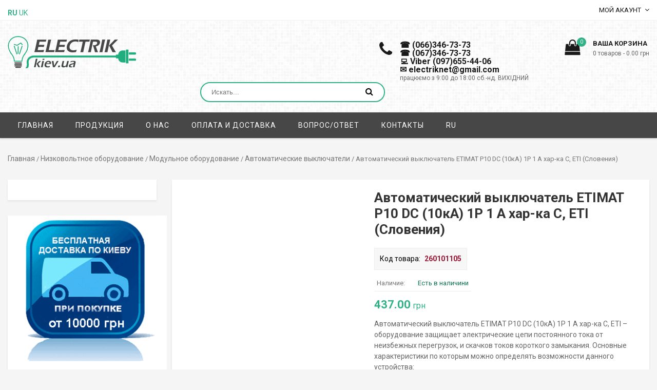

--- FILE ---
content_type: text/html; charset=UTF-8
request_url: https://electrik.kiev.ua/product/avtomaticheskij-vyklyuchatel-etimat-p10-dc-10ka-1p-1-a-har-ka-c-eti-sloveniya/
body_size: 20405
content:
<!doctype html>
<html lang="ru">
<head>
    <meta charset="UTF-8">
    <meta name="viewport" content="width=device-width, initial-scale=1">
    <link href="https://fonts.googleapis.com/css?family=Open+Sans+Condensed:300&display=swap" rel="stylesheet">
    <title>Автоматический выключатель ETIMAT P10 DC (10кА) 1P 1 А хар-ка C, ETI (Словения) 260101105 купить в Киеве</title>
    
<!-- This site is optimized with the Yoast SEO plugin v11.2.1 - https://yoast.com/wordpress/plugins/seo/ -->
<meta name="description" content="Автоматический выключатель ETIMAT P10 DC (10кА) 1P 1 А хар-ка C, ETI купи у нас и получи - ✅ Доставку ✅ Гарантию ✅ Качество.Заказывай! тел.(067)346-73-73"/>
<link rel="canonical" href="https://electrik.kiev.ua/product/avtomaticheskij-vyklyuchatel-etimat-p10-dc-10ka-1p-1-a-har-ka-c-eti-sloveniya/" />
<meta property="og:locale" content="ru_RU" />
<meta property="og:type" content="article" />
<meta property="og:title" content="Автоматический выключатель ETIMAT P10 DC (10кА) 1P 1 А хар-ка C, ETI (Словения) 260101105 купить в Киеве" />
<meta property="og:description" content="Автоматический выключатель ETIMAT P10 DC (10кА) 1P 1 А хар-ка C, ETI купи у нас и получи - ✅ Доставку ✅ Гарантию ✅ Качество.Заказывай! тел.(067)346-73-73" />
<meta property="og:url" content="https://electrik.kiev.ua/product/avtomaticheskij-vyklyuchatel-etimat-p10-dc-10ka-1p-1-a-har-ka-c-eti-sloveniya/" />
<meta property="og:site_name" content="Итернет-магазин электротехники, кабеля и провода" />
<meta property="og:image" content="https://electrik.kiev.ua/wp-content/uploads/2020/02/Avtomaticheskij-vyklyuchatel-ETIMAT-P10-DC-10kA-1P-1-A-har-ka-C-ETI.jpg" />
<meta property="og:image:secure_url" content="https://electrik.kiev.ua/wp-content/uploads/2020/02/Avtomaticheskij-vyklyuchatel-ETIMAT-P10-DC-10kA-1P-1-A-har-ka-C-ETI.jpg" />
<meta property="og:image:width" content="500" />
<meta property="og:image:height" content="400" />
<meta name="twitter:card" content="summary_large_image" />
<meta name="twitter:description" content="Автоматический выключатель ETIMAT P10 DC (10кА) 1P 1 А хар-ка C, ETI купи у нас и получи - ✅ Доставку ✅ Гарантию ✅ Качество.Заказывай! тел.(067)346-73-73" />
<meta name="twitter:title" content="Автоматический выключатель ETIMAT P10 DC (10кА) 1P 1 А хар-ка C, ETI (Словения) 260101105 купить в Киеве" />
<meta name="twitter:image" content="https://electrik.kiev.ua/wp-content/uploads/2020/02/Avtomaticheskij-vyklyuchatel-ETIMAT-P10-DC-10kA-1P-1-A-har-ka-C-ETI.jpg" />
<script type='application/ld+json' class='yoast-schema-graph yoast-schema-graph--main'>{"@context":"https://schema.org","@graph":[{"@type":"Organization","@id":"https://electrik.kiev.ua/#organization","name":"\u042d\u043b\u0435\u043a\u0442\u0440\u0438\u043a","url":"https://electrik.kiev.ua/","sameAs":[],"logo":{"@type":"ImageObject","@id":"https://electrik.kiev.ua/#logo","url":"https://electrik.kiev.ua/wp-content/uploads/2020/06/Logo.jpg","width":58,"height":47,"caption":"\u042d\u043b\u0435\u043a\u0442\u0440\u0438\u043a"},"image":{"@id":"https://electrik.kiev.ua/#logo"}},{"@type":"WebSite","@id":"https://electrik.kiev.ua/#website","url":"https://electrik.kiev.ua/","name":"\u0418\u0442\u0435\u0440\u043d\u0435\u0442-\u043c\u0430\u0433\u0430\u0437\u0438\u043d \u044d\u043b\u0435\u043a\u0442\u0440\u043e\u0442\u0435\u0445\u043d\u0438\u043a\u0438, \u043a\u0430\u0431\u0435\u043b\u044f \u0438 \u043f\u0440\u043e\u0432\u043e\u0434\u0430","publisher":{"@id":"https://electrik.kiev.ua/#organization"},"potentialAction":{"@type":"SearchAction","target":"https://electrik.kiev.ua/?s={search_term_string}","query-input":"required name=search_term_string"}},{"@type":"WebPage","@id":"https://electrik.kiev.ua/product/avtomaticheskij-vyklyuchatel-etimat-p10-dc-10ka-1p-1-a-har-ka-c-eti-sloveniya/#webpage","url":"https://electrik.kiev.ua/product/avtomaticheskij-vyklyuchatel-etimat-p10-dc-10ka-1p-1-a-har-ka-c-eti-sloveniya/","inLanguage":"ru-RU","name":"\u0410\u0432\u0442\u043e\u043c\u0430\u0442\u0438\u0447\u0435\u0441\u043a\u0438\u0439 \u0432\u044b\u043a\u043b\u044e\u0447\u0430\u0442\u0435\u043b\u044c ETIMAT P10 DC (10\u043a\u0410) 1P 1 \u0410 \u0445\u0430\u0440-\u043a\u0430 C, ETI (\u0421\u043b\u043e\u0432\u0435\u043d\u0438\u044f) 260101105 \u043a\u0443\u043f\u0438\u0442\u044c \u0432 \u041a\u0438\u0435\u0432\u0435","isPartOf":{"@id":"https://electrik.kiev.ua/#website"},"image":{"@type":"ImageObject","@id":"https://electrik.kiev.ua/product/avtomaticheskij-vyklyuchatel-etimat-p10-dc-10ka-1p-1-a-har-ka-c-eti-sloveniya/#primaryimage","url":"https://electrik.kiev.ua/wp-content/uploads/2020/02/Avtomaticheskij-vyklyuchatel-ETIMAT-P10-DC-10kA-1P-1-A-har-ka-C-ETI.jpg","width":500,"height":400,"caption":"\u0410\u0432\u0442\u043e\u043c\u0430\u0442\u0438\u0447\u0435\u0441\u043a\u0438\u0439 \u0432\u044b\u043a\u043b\u044e\u0447\u0430\u0442\u0435\u043b\u044c ETIMAT P10 DC (10\u043a\u0410) 1P 1 \u0410 \u0445\u0430\u0440-\u043a\u0430 C, ETI (\u0421\u043b\u043e\u0432\u0435\u043d\u0438\u044f)"},"primaryImageOfPage":{"@id":"https://electrik.kiev.ua/product/avtomaticheskij-vyklyuchatel-etimat-p10-dc-10ka-1p-1-a-har-ka-c-eti-sloveniya/#primaryimage"},"datePublished":"2020-02-20T12:34:41+00:00","dateModified":"2024-10-03T19:32:57+00:00","description":"\u0410\u0432\u0442\u043e\u043c\u0430\u0442\u0438\u0447\u0435\u0441\u043a\u0438\u0439 \u0432\u044b\u043a\u043b\u044e\u0447\u0430\u0442\u0435\u043b\u044c ETIMAT P10 DC (10\u043a\u0410) 1P 1 \u0410 \u0445\u0430\u0440-\u043a\u0430 C, ETI \u043a\u0443\u043f\u0438 \u0443 \u043d\u0430\u0441 \u0438 \u043f\u043e\u043b\u0443\u0447\u0438 - \u2705 \u0414\u043e\u0441\u0442\u0430\u0432\u043a\u0443 \u2705 \u0413\u0430\u0440\u0430\u043d\u0442\u0438\u044e \u2705 \u041a\u0430\u0447\u0435\u0441\u0442\u0432\u043e.\u0417\u0430\u043a\u0430\u0437\u044b\u0432\u0430\u0439! \u0442\u0435\u043b.(067)346-73-73","breadcrumb":{"@id":"https://electrik.kiev.ua/product/avtomaticheskij-vyklyuchatel-etimat-p10-dc-10ka-1p-1-a-har-ka-c-eti-sloveniya/#breadcrumb"}},{"@type":"BreadcrumbList","@id":"https://electrik.kiev.ua/product/avtomaticheskij-vyklyuchatel-etimat-p10-dc-10ka-1p-1-a-har-ka-c-eti-sloveniya/#breadcrumb","itemListElement":[{"@type":"ListItem","position":1,"item":{"@type":"WebPage","@id":"https://electrik.kiev.ua/","url":"https://electrik.kiev.ua/","name":"\u0413\u043b\u0430\u0432\u043d\u0430\u044f \u0441\u0442\u0440\u0430\u043d\u0438\u0446\u0430"}},{"@type":"ListItem","position":2,"item":{"@type":"WebPage","@id":"https://electrik.kiev.ua/shop/","url":"https://electrik.kiev.ua/shop/","name":"\u0422\u043e\u0432\u0430\u0440\u044b"}},{"@type":"ListItem","position":3,"item":{"@type":"WebPage","@id":"https://electrik.kiev.ua/product/avtomaticheskij-vyklyuchatel-etimat-p10-dc-10ka-1p-1-a-har-ka-c-eti-sloveniya/","url":"https://electrik.kiev.ua/product/avtomaticheskij-vyklyuchatel-etimat-p10-dc-10ka-1p-1-a-har-ka-c-eti-sloveniya/","name":"\u0410\u0432\u0442\u043e\u043c\u0430\u0442\u0438\u0447\u0435\u0441\u043a\u0438\u0439 \u0432\u044b\u043a\u043b\u044e\u0447\u0430\u0442\u0435\u043b\u044c ETIMAT P10 DC (10\u043a\u0410) 1P 1 \u0410 \u0445\u0430\u0440-\u043a\u0430 C, ETI (\u0421\u043b\u043e\u0432\u0435\u043d\u0438\u044f)"}}]}]}</script>
<!-- / Yoast SEO plugin. -->

<link rel='dns-prefetch' href='//s.w.org' />
<link rel="alternate" type="application/rss+xml" title="Итернет-магазин электротехники, кабеля и провода &raquo; Лента комментариев к &laquo;Автоматический выключатель ETIMAT P10 DC (10кА) 1P 1 А хар-ка C, ETI (Словения)&raquo;" href="https://electrik.kiev.ua/product/avtomaticheskij-vyklyuchatel-etimat-p10-dc-10ka-1p-1-a-har-ka-c-eti-sloveniya/feed/" />
		<script type="text/javascript">
			window._wpemojiSettings = {"baseUrl":"https:\/\/s.w.org\/images\/core\/emoji\/11\/72x72\/","ext":".png","svgUrl":"https:\/\/s.w.org\/images\/core\/emoji\/11\/svg\/","svgExt":".svg","source":{"concatemoji":"https:\/\/electrik.kiev.ua\/wp-includes\/js\/wp-emoji-release.min.js?ver=db5774f8e730b39af42ba97f72dbdb6b"}};
			!function(e,a,t){var n,r,o,i=a.createElement("canvas"),p=i.getContext&&i.getContext("2d");function s(e,t){var a=String.fromCharCode;p.clearRect(0,0,i.width,i.height),p.fillText(a.apply(this,e),0,0);e=i.toDataURL();return p.clearRect(0,0,i.width,i.height),p.fillText(a.apply(this,t),0,0),e===i.toDataURL()}function c(e){var t=a.createElement("script");t.src=e,t.defer=t.type="text/javascript",a.getElementsByTagName("head")[0].appendChild(t)}for(o=Array("flag","emoji"),t.supports={everything:!0,everythingExceptFlag:!0},r=0;r<o.length;r++)t.supports[o[r]]=function(e){if(!p||!p.fillText)return!1;switch(p.textBaseline="top",p.font="600 32px Arial",e){case"flag":return s([55356,56826,55356,56819],[55356,56826,8203,55356,56819])?!1:!s([55356,57332,56128,56423,56128,56418,56128,56421,56128,56430,56128,56423,56128,56447],[55356,57332,8203,56128,56423,8203,56128,56418,8203,56128,56421,8203,56128,56430,8203,56128,56423,8203,56128,56447]);case"emoji":return!s([55358,56760,9792,65039],[55358,56760,8203,9792,65039])}return!1}(o[r]),t.supports.everything=t.supports.everything&&t.supports[o[r]],"flag"!==o[r]&&(t.supports.everythingExceptFlag=t.supports.everythingExceptFlag&&t.supports[o[r]]);t.supports.everythingExceptFlag=t.supports.everythingExceptFlag&&!t.supports.flag,t.DOMReady=!1,t.readyCallback=function(){t.DOMReady=!0},t.supports.everything||(n=function(){t.readyCallback()},a.addEventListener?(a.addEventListener("DOMContentLoaded",n,!1),e.addEventListener("load",n,!1)):(e.attachEvent("onload",n),a.attachEvent("onreadystatechange",function(){"complete"===a.readyState&&t.readyCallback()})),(n=t.source||{}).concatemoji?c(n.concatemoji):n.wpemoji&&n.twemoji&&(c(n.twemoji),c(n.wpemoji)))}(window,document,window._wpemojiSettings);
		</script>
		<style type="text/css">
img.wp-smiley,
img.emoji {
	display: inline !important;
	border: none !important;
	box-shadow: none !important;
	height: 1em !important;
	width: 1em !important;
	margin: 0 .07em !important;
	vertical-align: -0.1em !important;
	background: none !important;
	padding: 0 !important;
}
</style>
<link rel='stylesheet' id='font-awesome-css'  href='https://electrik.kiev.ua/wp-content/plugins/woocommerce-ajax-filters/berocket/assets/css/font-awesome.min.css?ver=db5774f8e730b39af42ba97f72dbdb6b' type='text/css' media='all' />
<style id='font-awesome-inline-css' type='text/css'>
[data-font="FontAwesome"]:before {font-family: 'FontAwesome' !important;content: attr(data-icon) !important;speak: none !important;font-weight: normal !important;font-variant: normal !important;text-transform: none !important;line-height: 1 !important;font-style: normal !important;-webkit-font-smoothing: antialiased !important;-moz-osx-font-smoothing: grayscale !important;}
</style>
<link rel='stylesheet' id='contact-form-7-css'  href='https://electrik.kiev.ua/wp-content/plugins/contact-form-7/includes/css/styles.css?ver=5.1.2' type='text/css' media='all' />
<link rel='stylesheet' id='berocket_aapf_widget-style-css'  href='https://electrik.kiev.ua/wp-content/plugins/woocommerce-ajax-filters/css/widget.css?ver=1.4.2.3' type='text/css' media='all' />
<link rel='stylesheet' id='woocommerce-layout-css'  href='https://electrik.kiev.ua/wp-content/plugins/woocommerce/assets/css/woocommerce-layout.css?ver=3.5.10' type='text/css' media='all' />
<link rel='stylesheet' id='woocommerce-smallscreen-css'  href='https://electrik.kiev.ua/wp-content/plugins/woocommerce/assets/css/woocommerce-smallscreen.css?ver=3.5.10' type='text/css' media='only screen and (max-width: 768px)' />
<link rel='stylesheet' id='woocommerce-general-css'  href='https://electrik.kiev.ua/wp-content/plugins/woocommerce/assets/css/woocommerce.css?ver=3.5.10' type='text/css' media='all' />
<style id='woocommerce-inline-inline-css' type='text/css'>
.woocommerce form .form-row .required { visibility: visible; }
</style>
<link rel='stylesheet' id='jquery-colorbox-css'  href='https://electrik.kiev.ua/wp-content/plugins/yith-woocommerce-compare/assets/css/colorbox.css?ver=1.4.21' type='text/css' media='all' />
<link rel='stylesheet' id='plugins-css-css'  href='https://electrik.kiev.ua/wp-content/themes/BaseTemplate/css/plugins_style.min.css' type='text/css' media='all' />
<link rel='stylesheet' id='global-styles-css'  href='https://electrik.kiev.ua/wp-content/themes/BaseTemplate/css/global.min.css' type='text/css' media='all' />
<link rel='stylesheet' id='cart-tab-styles-css'  href='https://electrik.kiev.ua/wp-content/plugins/woocommerce-cart-tab/includes/../assets/css/style.css?ver=1.1.2' type='text/css' media='all' />
<style id='cart-tab-styles-inline-css' type='text/css'>

			.woocommerce-cart-tab-container {
				background-color: #f8f8f8;
			}

			.woocommerce-cart-tab,
			.woocommerce-cart-tab-container .widget_shopping_cart .widgettitle,
			.woocommerce-cart-tab-container .widget_shopping_cart .buttons {
				background-color: #ffffff;
			}

			.woocommerce-cart-tab,
			.woocommerce-cart-tab:hover {
				color: #ffffff;
			}

			.woocommerce-cart-tab__contents {
				background-color: #333333;
			}

			.woocommerce-cart-tab__icon-bag {
				fill: #333333;
			}
</style>
<script type='text/javascript' src='https://electrik.kiev.ua/wp-includes/js/jquery/jquery.js'></script>
<script type='text/javascript' src='https://electrik.kiev.ua/wp-content/plugins/woocommerce-cart-tab/includes/../assets/js/cart-tab.min.js?ver=1.1.2'></script>
<link rel='https://api.w.org/' href='https://electrik.kiev.ua/wp-json/' />
<link rel="EditURI" type="application/rsd+xml" title="RSD" href="https://electrik.kiev.ua/xmlrpc.php?rsd" />
<link rel="wlwmanifest" type="application/wlwmanifest+xml" href="https://electrik.kiev.ua/wp-includes/wlwmanifest.xml" /> 

<link rel="alternate" type="application/json+oembed" href="https://electrik.kiev.ua/wp-json/oembed/1.0/embed?url=https%3A%2F%2Felectrik.kiev.ua%2Fproduct%2Favtomaticheskij-vyklyuchatel-etimat-p10-dc-10ka-1p-1-a-har-ka-c-eti-sloveniya%2F" />
<link rel="alternate" type="text/xml+oembed" href="https://electrik.kiev.ua/wp-json/oembed/1.0/embed?url=https%3A%2F%2Felectrik.kiev.ua%2Fproduct%2Favtomaticheskij-vyklyuchatel-etimat-p10-dc-10ka-1p-1-a-har-ka-c-eti-sloveniya%2F&#038;format=xml" />
<style></style>

<!-- Saphali Lite Version -->
<meta name="generator" content="Saphali Lite 1.8.9" />

	<noscript><style>.woocommerce-product-gallery{ opacity: 1 !important; }</style></noscript>
	<script type="application/ld+json">{"@context":"https:\/\/schema.org\/","@type":"Product","name":"\u0410\u0432\u0442\u043e\u043c\u0430\u0442\u0438\u0447\u0435\u0441\u043a\u0438\u0439 \u0432\u044b\u043a\u043b\u044e\u0447\u0430\u0442\u0435\u043b\u044c ETIMAT P10 DC (10\u043a\u0410) 1P 1 \u0410 \u0445\u0430\u0440-\u043a\u0430 C, ETI (\u0421\u043b\u043e\u0432\u0435\u043d\u0438\u044f)","image":"https:\/\/electrik.kiev.ua\/wp-content\/uploads\/2020\/02\/Avtomaticheskij-vyklyuchatel-ETIMAT-P10-DC-10kA-1P-1-A-har-ka-C-ETI.jpg","sku":"260101105","description":"\u0410\u0432\u0442\u043e\u043c\u0430\u0442\u0438\u0447\u0435\u0441\u043a\u0438\u0439 \u0432\u044b\u043a\u043b\u044e\u0447\u0430\u0442\u0435\u043b\u044c ETIMAT P10 DC (10\u043a\u0410) 1P 1 \u0410 \u0445\u0430\u0440-\u043a\u0430 C, ETI (\u0421\u043b\u043e\u0432\u0435\u043d\u0438\u044f) \u0434\u0430\u043d\u043d\u043e\u0435 \u0443\u0441\u0442\u0440\u043e\u0439\u0441\u0442\u0432\u043e \u0438\u0437 \u0441\u0435\u0440\u0438\u0438 Premium-\u043a\u043b\u0430\u0441\u0441\u0430, \u0440\u0430\u0431\u043e\u0442\u0430\u0435\u0442 \u0441 \u043f\u043e\u0441\u0442\u043e\u044f\u043d\u043d\u044b\u043c \u0442\u043e\u043a\u043e\u043c DC, \u043e\u0441\u043d\u043e\u0432\u043d\u0430\u044f \u0435\u0433\u043e \u0437\u0430\u0434\u0430\u0447\u0430 \u0437\u0430\u0449\u0438\u0449\u0430\u0442\u044c \u044d\u043b\u0435\u043a\u0442\u0440\u0438\u0447\u0435\u0441\u043a\u0438\u0435 \u0446\u0435\u043f\u0438 \u043f\u043e\u0441\u0442\u043e\u044f\u043d\u043d\u043e\u0433\u043e \u0442\u043e\u043a\u0430 \u043e\u0442 \u0442\u043e\u043a\u043e\u0432 \u043a\u043e\u0440\u043e\u0442\u043a\u043e\u0433\u043e \u0437\u0430\u043c\u044b\u043a\u0430\u043d\u0438\u044f \u0438 \u0432\u043e\u0437\u043c\u043e\u0436\u043d\u043e\u0439 \u043f\u0435\u0440\u0435\u0433\u0440\u0443\u0437\u043a\u0438.\r\n\r\n\u0425\u0430\u0440\u0430\u043a\u0442\u0435\u0440\u0438\u0441\u0442\u0438\u043a\u0430\r\n\r\n\r\n\r\n\u0421\u0442\u0440\u0430\u043d\u0430 \u043f\u0440\u043e\u0438\u0437\u0432\u043e\u0434\u0438\u0442\u0435\u043b\u044c\r\n\u0421\u043b\u043e\u0432\u0435\u043d\u0438\u044f\r\n\r\n\r\n\u0422\u043e\u0440\u0433\u043e\u0432\u0430\u044f \u043c\u0430\u0440\u043a\u0430\r\n\r\nETI\r\n\r\n\r\n\u0422\u0438\u043f \u043e\u0431\u043e\u0440\u0443\u0434\u043e\u0432\u0430\u043d\u0438\u044f\r\n\r\n\u0410\u0432\u0442\u043e\u043c\u0430\u0442\u0438\u0447\u0435\u0441\u043a\u0438\u0439 \u0432\u044b\u043a\u043b\u044e\u0447\u0430\u0442\u0435\u043b\u044c\r\n\r\n\r\n\r\n\u0421\u0435\u0440\u0438\u044f\r\n\r\nETIMAT \u042010 DC\r\n\r\n\r\n\u0410\u0440\u0442\u0438\u043a\u0443\u043b \u043f\u0440\u043e\u0434\u0443\u043a\u0446\u0438\u0438\r\n\r\n260101105\r\n\r\n\r\n\u041c\u043e\u043d\u0442\u0430\u0436 \u0443\u0441\u0442\u0440\u043e\u0439\u0441\u0442\u0432\u0430\r\n\u00a0\u041d\u0430 \u0448\u0438\u043d\u0443 \u0414\u0438\u043d-\u0440\u0435\u0439\u043a\u0443\r\n\r\n\r\n\u041a\u043e\u043b\u0438\u0447\u0435\u0441\u0442\u0432\u043e \u043f\u043e\u043b\u044e\u0441\u043e\u0432\r\n1P\r\n\r\n\r\n\u041d\u043e\u043c\u0438\u043d\u0430\u043b\u044c\u043d\u044b\u0439 \u0442\u043e\u043a, \u0410\r\n1\u0410\r\n\r\n\r\n\u041c\u0430\u043a\u0441\u0438\u043c\u0430\u043b\u044c\u043d\u0430\u044f \u0441\u043f\u043e\u0441\u043e\u0431\u043d\u043e\u0441\u0442\u044c \u043e\u0442\u043a\u043b\u044e\u0447\u0435\u043d\u0438\u044f\r\n10\u043a\u0410\r\n\r\n\r\n\u0412\u0440\u0435\u043c\u0435\u043d\u043d\u0430\u044f \u0445\u0430\u0440\u0430\u043a\u0442\u0435\u0440\u0438\u0441\u0442\u0438\u043a\u0430 \u043e\u0442\u043a\u043b\u044e\u0447\u0435\u043d\u0438\u044f\r\n\"\u0421\"\r\n\r\n\r\n\u0420\u0430\u0431\u043e\u0447\u0435\u0435 \u043d\u0430\u043f\u0440\u044f\u0436\u0435\u043d\u0438\u0435\r\nDC\r\n\r\n\r\n\u041d\u0430\u043f\u0440\u044f\u0436\u0435\u043d\u0438\u0435 \u043f\u043e\u0441\u0442\u043e\u044f\u043d\u043d\u043e\u0433\u043e \u0442\u043e\u043a\u0430\r\n220\/400\u0412\r\n\r\n\r\n\u042d\u043b\u0435\u043a\u0442\u0440\u0438\u0447\u0435\u0441\u043a\u0438\u0439 \u0440\u0435\u0441\u0443\u0440\u0441 \u044d\u043a\u0441\u043f\u043b\u0443\u0430\u0442\u0430\u0446\u0438\u0438\r\n8 000 \u0446\u0438\u043a\u043b\u043e\u0432\r\n\r\n\r\n\u041c\u0435\u0445\u0430\u043d\u0438\u0447\u0435\u0441\u043a\u0438\u0439 \u0440\u0435\u0441\u0443\u0440\u0441 \u044d\u043a\u0441\u043f\u043b\u0443\u0430\u0442\u0430\u0446\u0438\u0438\r\n20 000 \u0446\u0438\u043a\u043b\u043e\u0432\r\n\r\n\r\n\u0421\u0435\u0440\u0442\u0438\u0444\u0438\u043a\u0430\u0442\r\nIEC 60898, EN 60898\r\n\r\n\r\n\u0420\u0430\u0431\u043e\u0447\u0438\u0439 \u0434\u0438\u0430\u043f\u0430\u0437\u043e\u043d \u0442\u0435\u043c\u043f\u0435\u0440\u0430\u0442\u0443\u0440\u044b\r\n\u043e\u0442 - 25 \u0434\u043e +50 \u0433\u0440\u0430\u0434\u0443\u0441\u043e\u0432\r\n\r\n\r\n\u041c\u0430\u043a\u0441\u0438\u043c\u0430\u043b\u044c\u043d\u043e\u0435 \u0441\u0435\u0447\u0435\u043d\u0438\u044f \u043f\u043e\u0434\u043a\u043b\u044e\u0447\u0430\u0435\u043c\u043e\u0433\u043e \u043f\u0440\u043e\u0432\u043e\u0434\u0430\r\n1\u201325 \u043c\u043c\u00b2\r\n\r\n\r\n\u0421\u0442\u0435\u043f\u0435\u043d\u044c \u0437\u0430\u0449\u0438\u0442\u044b \u0406\u0420\r\nIP20\r\n\r\n\r\n\u0412\u043e\u0437\u043c\u043e\u0436\u043d\u043e\u0441\u0442\u044c \u043f\u043b\u043e\u043c\u0431\u0438\u0440\u043e\u0432\u043a\u0438\r\nOF-ON\r\n\r\n\r\n\r\n\u041f\u0440\u0435\u0434\u043d\u0430\u0437\u043d\u0430\u0447\u0435\u043d\u0438\u0435 \u0430\u0432\u0442\u043e\u043c\u0430\u0442\u0438\u0447\u0435\u0441\u043a\u043e\u0433\u043e \u0432\u044b\u043a\u043b\u044e\u0447\u0430\u0442\u0435\u043b\u044f ETIMAT P10 DC (10\u043a\u0410) 1P 1 \u0410 \u0445\u0430\u0440-\u043a\u0430 C, ETI\r\n\u0423\u0441\u0442\u0440\u043e\u0439\u0441\u0442\u0432\u0430 \u0442\u0430\u043a\u043e\u0433\u043e \u0442\u0438\u043f\u0430 \u0448\u0438\u0440\u043e\u043a\u043e \u043f\u0440\u0438\u043c\u0435\u043d\u044f\u044e\u0442\u0441\u044f \u0434\u043b\u044f \u0437\u0430\u0449\u0438\u0442\u044b \u0446\u0435\u043f\u0435\u0439 \u0441 \u043f\u0435\u0440\u0435\u043c\u0435\u043d\u043d\u044b\u043c \u0438 \u043f\u043e\u0441\u0442\u043e\u044f\u043d\u043d\u044b\u043c \u0442\u043e\u043a\u043e\u043c \u043e\u0442 \u043d\u0430\u043f\u0440\u044f\u0436\u0435\u043d\u0438\u0439, \u043a\u043e\u0440\u043e\u0442\u043a\u0438\u0445 \u0437\u0430\u043c\u044b\u043a\u0430\u043d\u0438\u0439 \u0438 \u043f\u0440\u043e\u0447\u0438\u0445 \u0432\u043d\u0435\u0448\u0442\u0430\u0442\u043d\u044b\u0445 \u043e\u0442\u043a\u043b\u043e\u043d\u0435\u043d\u0438\u0439. \u0410\u0432\u0442\u043e\u043c\u0430\u0442\u0438\u0447\u0435\u0441\u043a\u0438\u0439 \u0432\u044b\u043a\u043b\u044e\u0447\u0430\u0442\u0435\u043b\u044c ETIMAT P10 DC (10\u043a\u0410) 1P 1 \u0410 \u0445\u0430\u0440-\u043a\u0430 C, ETI \u0444\u0443\u043d\u043a\u0446\u0438\u043e\u043d\u0438\u0440\u0443\u0435\u0442 \u0432 \u0448\u0438\u0440\u043e\u043a\u043e\u043c \u0434\u0438\u0430\u043f\u0430\u0437\u043e\u043d\u0435 \u0442\u0435\u043c\u043f\u0435\u0440\u0430\u0442\u0443\u0440, \u0432 \u0443\u043c\u0435\u0440\u0435\u043d\u043d\u043e\u043c \u0438 \u0445\u043e\u043b\u043e\u0434\u043d\u043e\u043c \u043a\u043b\u0438\u043c\u0430\u0442\u0435. \u041a\u043e\u043c\u043f\u0430\u043d\u0438\u044f ETI \u0438\u043c\u0435\u0435\u0442 \u0441\u043e\u0431\u0441\u0442\u0432\u0435\u043d\u043d\u044b\u043c \u043f\u0440\u043e\u0435\u043a\u0442\u043d\u044b\u0439 \u0438 \u044d\u043a\u0441\u043f\u0435\u0440\u0438\u043c\u0435\u043d\u0442\u0430\u043b\u044c\u043d\u044b\u0439 \u0446\u0435\u0445, \u0431\u044e\u0440\u043e \u043e\u0442\u0434\u0435\u043b\u0430 \u043a\u0430\u0447\u0435\u0441\u0442\u0432\u0430, \u043f\u043e\u044d\u0442\u043e\u043c\u0443 \u043f\u0440\u043e\u0434\u0443\u043a\u0446\u0438\u044f \u043f\u043e\u043b\u043d\u043e\u0441\u0442\u044c\u044e \u0441\u043e\u043e\u0442\u0432\u0435\u0442\u0441\u0442\u0432\u0443\u0435\u0442 \u0432\u0441\u0435\u043c \u0437\u0430\u044f\u0432\u043b\u0435\u043d\u043d\u044b\u043c \u043f\u0430\u0440\u0430\u043c\u0435\u0442\u0440\u0430\u043c. \u0410\u0432\u0442\u043e\u043c\u0430\u0442\u044b \u0442\u0430\u043a\u043e\u0433\u043e \u0432\u0438\u0434\u0430 \u0430\u043a\u0442\u0438\u0432\u043d\u043e \u0438\u0441\u043f\u043e\u043b\u044c\u0437\u0443\u044e\u0442 \u0432 \u043f\u0440\u043e\u043c\u044b\u0448\u043b\u0435\u043d\u043d\u043e\u0441\u0442\u0438, \u043f\u0440\u043e\u0438\u0437\u0432\u043e\u0434\u0441\u0442\u0432\u0435, \u043c\u043e\u043d\u0442\u0438\u0440\u0443\u044e\u0442 \u0432 \u0440\u0430\u0441\u043f\u0440\u0435\u0434\u0435\u043b\u0438\u0442\u0435\u043b\u044c\u043d\u044b\u0435 \u0448\u043a\u0430\u0444\u044b \u0442\u043e\u0440\u0433\u043e\u0432\u044b\u0445 \u0438 \u0440\u0430\u0437\u0432\u043b\u0435\u043a\u0430\u0442\u0435\u043b\u044c\u043d\u044b\u0445 \u0446\u0435\u043d\u0442\u0440\u043e\u0432. \u0422\u0430\u043a\u0436\u0435 \u0442\u0430\u043a\u0438\u0435 \u043f\u0440\u0438\u0431\u043e\u0440\u044b \u043f\u043e\u043b\u044c\u0437\u0443\u044e\u0442\u0441\u044f \u0431\u043e\u043b\u044c\u0448\u0438\u043c \u0441\u043f\u0440\u043e\u0441\u043e\u043c \u0432 \u0431\u044b\u0442\u0443, \u043d\u0430 \u0434\u0430\u0447\u0430\u0445, \u0432 \u043c\u043d\u043e\u0433\u043e\u043a\u0432\u0430\u0440\u0442\u0438\u0440\u043d\u044b\u0445 \u0438 \u0447\u0430\u0441\u0442\u043d\u044b\u0445 \u0434\u043e\u043c\u043e\u0432\u043b\u0430\u0434\u0435\u043d\u0438\u044f\u0445. \u0411\u0435\u0437 \u0442\u0430\u043a\u0438\u0445 \u043d\u0438\u0437\u043a\u043e\u0432\u043e\u043b\u044c\u0442\u043d\u044b\u0445 \u0438\u0437\u0434\u0435\u043b\u0438\u0439 \u043d\u0435 \u043e\u0431\u0445\u043e\u0434\u0438\u0442\u0441\u044f \u043d\u0438 \u043a\u043e\u043c\u043c\u0435\u0440\u0447\u0435\u0441\u043a\u043e\u0435, \u043d\u0438 \u0433\u0440\u0430\u0436\u0434\u0430\u043d\u0441\u043a\u043e\u0435 \u0441\u0442\u0440\u043e\u0438\u0442\u0435\u043b\u044c\u0441\u0442\u0432\u043e.\r\n\u041a\u043e\u043d\u0441\u0442\u0440\u0443\u043a\u0442\u0438\u0432\u043d\u044b\u0435 \u043e\u0441\u043e\u0431\u0435\u043d\u043d\u043e\u0441\u0442\u0438\r\n\u041f\u0440\u043e\u0447\u043d\u044b\u0439 \u043a\u043e\u0440\u043f\u0443\u0441 \u0441 \u0430\u0431\u0441-\u043f\u043b\u0430\u0441\u0442\u0438\u043a\u0430 \u0441 \u043b\u0435\u0433\u043a\u043e\u0441\u0442\u044c\u044e \u0441\u043f\u043e\u0441\u043e\u0431\u0435\u043d \u0432\u044b\u0434\u0435\u0440\u0436\u0438\u0432\u0430\u0442\u044c \u0432\u043b\u0438\u044f\u043d\u0438\u0435 \u0432\u043d\u0435\u0448\u043d\u0435\u0439 \u0430\u0433\u0440\u0435\u0441\u0441\u0438\u0432\u043d\u043e\u0439 \u0441\u0440\u0435\u0434\u044b. \u0414\u043b\u044f \u043d\u0430\u0434\u0435\u0436\u043d\u043e\u0439 \u0437\u0430\u0449\u0438\u0442\u044b \u043e\u0434\u043d\u043e\u0444\u0430\u0437\u043d\u043e\u0439 \u0441\u0435\u0442\u0438 \u043f\u0440\u0438\u043c\u0435\u043d\u044f\u044e\u0442 \u043e\u0434\u043d\u043e\u043f\u043e\u043b\u044e\u0441\u043d\u044b\u0435 \u0438 \u0434\u0432\u0443\u0445\u043f\u043e\u043b\u044e\u0441\u043d\u044b\u0435 \u0443\u0441\u0442\u0440\u043e\u0439\u0441\u0442\u0432\u0430. \u0410 \u0432\u043e\u0442 \u0434\u043b\u044f \u0442\u0440\u0435\u0445\u0444\u0430\u0437\u043d\u044b\u0445 \u0441\u0435\u0442\u0435\u0439 \u2013 \u043e\u043f\u0442\u0438\u043c\u0430\u043b\u044c\u043d\u043e \u043f\u043e\u0434\u0445\u043e\u0434\u044f\u0442 \u0432\u044b\u043a\u043b\u044e\u0447\u0430\u0442\u0435\u043b\u0438 \u0441 \u0442\u0440\u0435\u043c\u044f \u0438 \u0447\u0435\u0442\u044b\u0440\u044c\u043c\u044f \u043f\u043e\u043b\u044e\u0441\u0430\u043c\u0438. \u0413\u043b\u0430\u0432\u043d\u044b\u043c\u0438 \u0437\u0430\u0449\u0438\u0442\u043d\u044b\u043c\u0438 \u044d\u043b\u0435\u043c\u0435\u043d\u0442\u0430\u043c\u0438 \u0432\u044b\u0441\u0442\u0443\u043f\u0430\u044e\u0442 \u0442\u0435\u043f\u043b\u043e\u0432\u044b\u0435 \u0438 \u044d\u043b\u0435\u043a\u0442\u0440\u043e\u043c\u0430\u0433\u043d\u0438\u0442\u043d\u044b\u0435 \u0440\u0430\u0441\u0446\u0435\u043f\u0438\u0442\u0435\u043b\u0438. \u041f\u0435\u0440\u0432\u044b\u0439 \u0432\u0438\u0434 \u0432\u044b\u043f\u043e\u043b\u043d\u0435\u043d \u0441 \u0431\u0438\u043c\u0435\u0442\u0430\u043b\u043b\u0438\u0447\u0435\u0441\u043a\u043e\u0439 \u043f\u043b\u0430\u0441\u0442\u0438\u043d\u044b, \u043a\u043e\u0442\u043e\u0440\u0430\u044f \u043f\u043e\u0434 \u0434\u0435\u0439\u0441\u0442\u0432\u0438\u0435\u043c \u0442\u0435\u043c\u043f\u0435\u0440\u0430\u0442\u0443\u0440\u044b \u043d\u0430\u0433\u0440\u0435\u0432\u0430\u0435\u0442\u0441\u044f \u0438 \u043e\u0442\u043a\u043b\u044e\u0447\u0430\u0435\u0442 \u043f\u0438\u0442\u0430\u043d\u0438\u0435 \u0432 \u0446\u0435\u043f\u0438. \u042d\u043b\u0435\u043a\u0442\u0440\u043e\u043c\u0430\u0433\u043d\u0438\u0442\u043d\u044b\u0439 \u0432\u0438\u0434, \u044d\u0442\u043e \u043d\u0435 \u0447\u0442\u043e \u0438\u043d\u043e\u0435, \u043a\u0430\u043a \u043a\u0430\u0442\u0443\u0448\u043a\u0430 \u0441\u043e \u0441\u043f\u0435\u0446\u0438\u0430\u043b\u044c\u043d\u044b\u043c \u0441\u0435\u0440\u0434\u0435\u0447\u043d\u0438\u043a\u043e\u043c. \u041a\u043b\u0435\u043c\u043c\u044b \u0438\u0437\u0433\u043e\u0442\u043e\u0432\u043b\u0435\u043d\u044b \u0441 \u043f\u0440\u043e\u0447\u043d\u044b\u0445 \u043c\u0430\u0442\u0435\u0440\u0438\u0430\u043b\u043e\u0432, \u043f\u043e\u043a\u0440\u044b\u0432\u0430\u044e\u0442\u0441\u044f \u043e\u0441\u043e\u0431\u044b\u043c \u043d\u0430\u043f\u044b\u043b\u0435\u043d\u0438\u0435\u043c \u0434\u043b\u044f \u0441\u043e\u043a\u0440\u0430\u0449\u0435\u043d\u0438\u044f \u0441\u043e\u043f\u0440\u043e\u0442\u0438\u0432\u043b\u0435\u043d\u0438\u044f.\r\n\r\n\r\n\r\n&nbsp;\r\n\u041e\u0441\u043d\u043e\u0432\u043d\u044b\u0435 \u043f\u0440\u0435\u0438\u043c\u0443\u0449\u0435\u0441\u0442\u0432\u0430 \u0430\u0432\u0442\u043e\u043c\u0430\u0442\u043e\u0432\r\n\u0413\u043b\u0430\u0432\u043d\u044b\u043c\u0438 \u043f\u043b\u044e\u0441\u0430\u043c\u0438 \u0443\u043a\u0430\u0437\u0430\u043d\u043d\u043e\u0433\u043e \u0438\u0437\u0434\u0435\u043b\u0438\u044f \u043c\u043e\u0436\u043d\u043e \u0441\u0447\u0438\u0442\u0430\u0442\u044c:\r\n\r\n \t\u0432\u044b\u0441\u043e\u043a\u0430\u044f \u043e\u0442\u043a\u043b\u044e\u0447\u0430\u044e\u0449\u0430\u044f \u0441\u043f\u043e\u0441\u043e\u0431\u043d\u043e\u0441\u0442\u044c;\r\n \t\u043f\u043b\u043e\u043c\u0431\u0438\u0440\u043e\u0432\u043a\u0430 \u0440\u0443\u043a\u043e\u044f\u0442\u043a\u0438 \u0430\u0432\u0442\u043e\u043c\u0430\u0442\u0430;\r\n \t\u043c\u043e\u043d\u0442\u0430\u0436 \u0431\u0435\u0437 \u043e\u0441\u043e\u0431\u044b\u0445 \u0438\u043d\u0441\u0442\u0440\u0443\u043c\u0435\u043d\u0442\u043e\u0432 \u0438 \u043d\u0430\u0432\u044b\u043a\u043e\u0432;\r\n \t\u043d\u0430 \u043b\u0438\u0446\u0435\u0432\u0443\u044e \u043f\u0430\u043d\u0435\u043b\u044c \u043c\u043e\u0436\u043d\u043e \u043d\u0430\u043d\u0435\u0441\u0442\u0438 \u0434\u043e\u043f\u043e\u043b\u043d\u0438\u0442\u0435\u043b\u044c\u043d\u0443\u044e \u043c\u0430\u0440\u043a\u0438\u0440\u043e\u0432\u043a\u0443;\r\n \t\u043f\u0440\u0435\u0434\u0443\u0441\u043c\u043e\u0442\u0440\u0435\u043d\u0430 \u0437\u0430\u0449\u0438\u0442\u0430 \u043f\u0440\u0438 \u0441\u043b\u0443\u0447\u0430\u0439\u043d\u043e\u043c \u043a\u0430\u0441\u0430\u043d\u0438\u0438 \u0432 \u0440\u0430\u0439\u043e\u043d\u0435 \u043a\u043b\u0435\u043c\u043c\u044b \u0438\u043b\u0438 \u0432 \u0434\u0440\u0443\u0433\u043e\u043c \u043c\u0435\u0441\u0442\u0435 \u043a\u043e\u0440\u043f\u0443\u0441\u043d\u043e\u0433\u043e \u0438\u0437\u0434\u0435\u043b\u0438\u044f;\r\n \t\u043c\u043e\u0436\u043d\u043e \u043f\u043e\u0434\u043a\u043b\u044e\u0447\u0438\u0442\u044c \u043a\u0430\u0431\u0435\u043b\u044f \u0441\u0432\u0435\u0440\u0445\u0443 \u0438 \u0441\u043d\u0438\u0437\u0443.\r\n\r\n\u0422\u0430\u043a\u0436\u0435 \u0432\u043c\u0435\u0441\u0442\u0435 \u0441 \u0442\u0430\u043a\u0438\u043c \u043f\u0440\u0438\u0431\u043e\u0440\u043e\u043c \u0434\u043e\u043f\u043e\u043b\u043d\u0438\u0442\u0435\u043b\u044c\u043d\u043e \u043c\u043e\u0436\u043d\u043e \u0443\u0441\u0442\u0430\u043d\u043e\u0432\u0438\u0442\u044c \u0440\u0430\u0441\u0446\u0435\u043f\u0438\u0442\u0435\u043b\u044c, \u0431\u043b\u043e\u043a \u043a\u043e\u043d\u0442\u0430\u043a\u0442\u043e\u0432, \u043a\u043e\u043c\u043c\u0443\u0442\u0430\u0442\u043e\u0440 \u0438 \u0442\u0430\u043a \u0434\u0430\u043b\u0435\u0435.\u00a0 \u041f\u0440\u0438 \u0432\u044b\u0431\u043e\u0440\u0435 \u0442\u0430\u043a\u043e\u0433\u043e \u044d\u043b\u0435\u043a\u0442\u0440\u043e\u0442\u0435\u0445\u043d\u0438\u0447\u0435\u0441\u043a\u043e\u0433\u043e \u043f\u0440\u0438\u0431\u043e\u0440\u0430 \u043e\u0431\u0440\u0430\u0449\u0430\u0439\u0442\u0435 \u0432\u043d\u0438\u043c\u0430\u043d\u0438\u0435 \u043d\u0430 \u043e\u0431\u0449\u0435\u0435 \u043d\u0430\u043f\u0440\u044f\u0436\u0435\u043d\u0438\u0435 \u0432 \u0441\u0435\u0442\u0438, \u0441\u0438\u043b\u0443 \u0442\u043e\u043a\u0430 \u0438 \u043c\u043e\u0449\u043d\u043e\u0441\u0442\u044c \u043f\u0440\u0435\u0434\u043f\u043e\u043b\u0430\u0433\u0430\u0435\u043c\u043e\u0433\u043e \u043e\u0431\u043e\u0440\u0443\u0434\u043e\u0432\u0430\u043d\u0438\u044f. \u041d\u0435 \u043b\u0438\u0448\u043d\u0438\u043c \u0431\u0443\u0434\u0435\u0442 \u043f\u043e\u0438\u043d\u0442\u0435\u0440\u0435\u0441\u043e\u0432\u0430\u0442\u044c\u0441\u044f \u043e\u0431\u0449\u0438\u043c \u0441\u043e\u0441\u0442\u043e\u044f\u043d\u0438\u0435\u043c \u0441\u0435\u0442\u0438, \u0435\u0435 \u0441\u0440\u043e\u043a\u043e\u043c \u0434\u0430\u0432\u043d\u043e\u0441\u0442\u0438, \u043d\u0430\u043b\u0438\u0447\u0438\u0435\u043c \u0443\u0441\u0442\u0440\u043e\u0439\u0441\u0442\u0432 \u0437\u0430\u0449\u0438\u0442\u043d\u043e\u0433\u043e \u043e\u0442\u043a\u043b\u044e\u0447\u0435\u043d\u0438\u044f. \u0421\u0432\u0435\u0442\u043e\u0432\u0430\u044f \u0438\u043d\u0434\u0438\u043a\u0430\u0446\u0438\u044f \u043a\u043e\u043d\u0442\u0430\u043a\u0442\u043e\u0432 \u0434\u0430\u0435\u0442 \u0432\u043e\u0437\u043c\u043e\u0436\u043d\u043e\u0441\u0442\u044c \u043e\u043f\u0440\u0435\u0434\u0435\u043b\u0438\u0442\u044c \u0432\u043a\u043b\u044e\u0447\u0435\u043d \u0430\u0432\u0442\u043e\u043c\u0430\u0442 \u043b\u0438\u0431\u043e \u0432\u044b\u043a\u043b\u044e\u0447\u0435\u043d.","brand":{"@type":"Brand","name":"Electrik"},"url":"https:\/\/electrik.kiev.ua\/product\/avtomaticheskij-vyklyuchatel-etimat-p10-dc-10ka-1p-1-a-har-ka-c-eti-sloveniya\/","offers":{"@type":"Offer","priceCurrency":"UAH","price":"437,00","availability":"http:\/\/schema.org\/InStock","url":"https:\/\/electrik.kiev.ua\/product\/avtomaticheskij-vyklyuchatel-etimat-p10-dc-10ka-1p-1-a-har-ka-c-eti-sloveniya\/"}}</script></head>
<body class="product-template-default single single-product postid-4526 woocommerce woocommerce-page woocommerce-no-js">

    <div class="wrapper">

        <div class="content-wrap">

            <!--header-->
            <header class="header clearfix">

                <!-- header top-->
                <div class="header-top">
                    <div class="container">

                        
                        <ul class="acount-links">
                            <li>
                                <a href="#">Мой акаунт</a>
                                <i class="fa fa-angle-down"></i>
                                <ul class="sub">
                                                                            <li><a href="https://electrik.kiev.ua/?page_id=3" title="Вход"><i class="fa fa-user-plus"></i>Вход/Регистрация</a></li>
                                                                        
                                    <li><a href="https://electrik.kiev.ua/cart/"><i class="fa fa-shopping-basket"></i>Корзина</a></li>
                                    
                                </ul>
                            </li>   
                        </ul>
                    </div>
                </div>
                <!-- end header top-->

                <!--header-middle-->
                <div class="header-middle clearfix">
                    <div class="container">
                        

                        <!--logo-->
                        <a href="https://electrik.kiev.ua" class="logo">
                            <img src="https://electrik.kiev.ua/wp-content/themes/BaseTemplate/images/logo.png" alt="Итернет-магазин электротехники, кабеля и провода">
                        </a>
                        <!--end logo-->

                        <div class="header-middle-right">


                            <div class="cart-block">
                                <div class="cart-icon">
                                    <a class="cart-contents" href="https://electrik.kiev.ua/cart/" title="View your shopping cart">
                                        <i class="fa fa-shopping-bag"></i>
                                        <span class="count-el">0</span>
                                    </a>
                                </div>
                                <div class="cart-text">
                                    <div class="header-cart">Ваша корзина</div>
                                    <div class="info-cart">

                                        <a class="cart-contents" href="https://electrik.kiev.ua/cart/" title="View your shopping cart">

                                            0 товаров - <span class="woocommerce-Price-amount amount">0.00<span class="woocommerce-Price-currencySymbol"><span class="symbol"> грн </span></span></span>                                        </a>
                                    </div>
                                </div>
<!--                                <div class="mini-cart-block">-->
<!--                                    --><!--                                </div>-->
                            </div>

                            
                            <div class="header-phone">
                                <i class="fa fa-phone"></i>
                                <p class="phone">
                                    <span>☎ (066)346-73-73</span>
                                    <span>☎ (067)346-73-73</span>
                                   <span>💻 Viber (097)655-44-06</span> 
                                    <span>✉ electriknet@gmail.com</span>
                                    <span class='time'>працюємо з 9:00 до 18:00   сб.-нд. ВИХІДНИЙ
                                    </span>
                                </p>    
                            </div>


                            <div class="block-search">
                                <form role="search" method="get" id="searchform-m" action="/" >
                                    <input id="search" type="text" class="search-input"  name="s" placeholder="Искать..." value="" />
                                    <input type="submit" id="searchsubmit" value="Поиск">
                                    <i class="fa fa-search" aria-hidden="true"></i>
                                </form>
                            </div>
                            

                        </div>
                    </div>
                </div>
                <!--end header-middle-->
                
                 <!--header menu-->
                <div class="header-menu">
                    <div class="container">
                        <div class="menu_btn_mobile">
                            <div id="nav-icon1">
                                <span></span>
                                <span></span>
                                <span></span>
                            </div>
                        </div>
                         <div class="menu-verhnee-menyu-container"><ul id="menu-verhnee-menyu" class="menu"><li id="menu-item-79" class="menu-item menu-item-type-custom menu-item-object-custom menu-item-79"><a href="/">Главная</a></li>
<li id="menu-item-78" class="menu-item menu-item-type-post_type menu-item-object-page menu-item-78"><a href="https://electrik.kiev.ua/nasha-produktsiya/">Продукция</a></li>
<li id="menu-item-144" class="menu-item menu-item-type-post_type menu-item-object-page menu-item-has-children menu-item-144"><a href="https://electrik.kiev.ua/o-nas/">О нас</a>
<ul class="sub-menu">
	<li id="menu-item-188" class="menu-item menu-item-type-post_type menu-item-object-page menu-item-188"><a href="https://electrik.kiev.ua/obmen-i-vozvrat/">Обмен и возврат</a></li>
	<li id="menu-item-189" class="menu-item menu-item-type-post_type menu-item-object-page menu-item-189"><a href="https://electrik.kiev.ua/sistema-skidok/">Система скидок</a></li>
	<li id="menu-item-191" class="menu-item menu-item-type-post_type menu-item-object-page menu-item-191"><a href="https://electrik.kiev.ua/checkout/">Оформление заказа</a></li>
</ul>
</li>
<li id="menu-item-190" class="menu-item menu-item-type-post_type menu-item-object-page menu-item-190"><a href="https://electrik.kiev.ua/oplata-i-dostavka/">Оплата и доставка</a></li>
<li id="menu-item-147" class="menu-item menu-item-type-post_type menu-item-object-page menu-item-147"><a href="https://electrik.kiev.ua/vopros-otvet/">Вопрос/Ответ</a></li>
<li id="menu-item-107" class="menu-item menu-item-type-post_type menu-item-object-page menu-item-107"><a href="https://electrik.kiev.ua/kontakty/">Контакты</a></li>
<li class="menu-item menu-item-gtranslate menu-item-has-children notranslate"><a href="#" data-gt-lang="ru" class="gt-current-wrapper notranslate">RU</a><ul class="dropdown-menu sub-menu"><li class="menu-item menu-item-gtranslate-child"><a href="#" data-gt-lang="ru" class="gt-current-lang notranslate">RU</a></li><li class="menu-item menu-item-gtranslate-child"><a href="#" data-gt-lang="uk" class="notranslate">UK</a></li></ul></li></ul></div>                    </div>
                </div>
                <!--end header menu-->
<!-- Global site tag (gtag.js) - Google Analytics -->
<script async src="https://www.googletagmanager.com/gtag/js?id=UA-169118249-1"></script>
<script>
  window.dataLayer = window.dataLayer || [];
  function gtag(){dataLayer.push(arguments);}
  gtag('js', new Date());

  gtag('config', 'UA-169118249-1');
</script>

            </header>
            <!--end header-->
    <!--main-->
    <main class="main">
        <div class="container">

            <nav class="woocommerce-breadcrumb"><a href="https://electrik.kiev.ua">Главная</a>&nbsp;&#47;&nbsp;<a href="https://electrik.kiev.ua/product-category/nizkovoltnoe-oborudovanie/">Низковольтное оборудование</a>&nbsp;&#47;&nbsp;<a href="https://electrik.kiev.ua/product-category/nizkovoltnoe-oborudovanie/modulnoe-oborudovanie-nizkovoltnoe-i-modulnoe-oborudovanie/">Модульное оборудование</a>&nbsp;&#47;&nbsp;<a href="https://electrik.kiev.ua/product-category/nizkovoltnoe-oborudovanie/modulnoe-oborudovanie-nizkovoltnoe-i-modulnoe-oborudovanie/avtomaticheskie-vyklyuchateli/">Автоматические выключатели</a>&nbsp;&#47;&nbsp;Автоматический выключатель ETIMAT P10 DC (10кА) 1P 1 А хар-ка C, ETI (Словения)</nav>
            <div class="wrap-columns row">

                <div class="col-lg-9 order-lg-3">
                    <div class="content-block">
                        <div class="woocommerce-notices-wrapper"></div><div id="product-4526" class="post-4526 product type-product status-publish has-post-thumbnail product_cat-avtomaticheskie-vyklyuchateli first instock shipping-taxable purchasable product-type-simple">

	<div class="wrap-top-single-block clearfix">
		<div class="woocommerce-product-gallery woocommerce-product-gallery--with-images woocommerce-product-gallery--columns-4 images" data-columns="4" style="opacity: 0; transition: opacity .25s ease-in-out;">
	<figure class="woocommerce-product-gallery__wrapper">
		<div data-thumb="https://electrik.kiev.ua/wp-content/uploads/2020/02/Avtomaticheskij-vyklyuchatel-ETIMAT-P10-DC-10kA-1P-1-A-har-ka-C-ETI-100x100.jpg" class="woocommerce-product-gallery__image"><a href="https://electrik.kiev.ua/wp-content/uploads/2020/02/Avtomaticheskij-vyklyuchatel-ETIMAT-P10-DC-10kA-1P-1-A-har-ka-C-ETI.jpg"><img width="500" height="400" src="https://electrik.kiev.ua/wp-content/uploads/2020/02/Avtomaticheskij-vyklyuchatel-ETIMAT-P10-DC-10kA-1P-1-A-har-ka-C-ETI.jpg" class="wp-post-image" alt="Автоматический выключатель ETIMAT P10 DC (10кА) 1P 1 А хар-ка C, ETI (Словения)" title="Автоматический-выключатель-ETIMAT-P10-DC-(10кА)-1P-1-А-хар-ка-C,-ETI" data-caption="" data-src="https://electrik.kiev.ua/wp-content/uploads/2020/02/Avtomaticheskij-vyklyuchatel-ETIMAT-P10-DC-10kA-1P-1-A-har-ka-C-ETI.jpg" data-large_image="https://electrik.kiev.ua/wp-content/uploads/2020/02/Avtomaticheskij-vyklyuchatel-ETIMAT-P10-DC-10kA-1P-1-A-har-ka-C-ETI.jpg" data-large_image_width="500" data-large_image_height="400" /></a></div><div data-thumb="https://electrik.kiev.ua/wp-content/uploads/2020/02/Avtomaticheskij-vyklyuchatel-ETIMAT-10-10kA-Harakteristika-vyklyucheniya-100x100.jpg" class="woocommerce-product-gallery__image"><a href="https://electrik.kiev.ua/wp-content/uploads/2020/02/Avtomaticheskij-vyklyuchatel-ETIMAT-10-10kA-Harakteristika-vyklyucheniya.jpg"><img width="100" height="100" src="https://electrik.kiev.ua/wp-content/uploads/2020/02/Avtomaticheskij-vyklyuchatel-ETIMAT-10-10kA-Harakteristika-vyklyucheniya-100x100.jpg" class="" alt="Автоматический-выключатель-ETIMAT-10-(10кА) Характеристика выключения" title="Автоматический-выключатель-ETIMAT-10-(10кА) Характеристика выключения" data-caption="" data-src="https://electrik.kiev.ua/wp-content/uploads/2020/02/Avtomaticheskij-vyklyuchatel-ETIMAT-10-10kA-Harakteristika-vyklyucheniya.jpg" data-large_image="https://electrik.kiev.ua/wp-content/uploads/2020/02/Avtomaticheskij-vyklyuchatel-ETIMAT-10-10kA-Harakteristika-vyklyucheniya.jpg" data-large_image_width="500" data-large_image_height="516" srcset="https://electrik.kiev.ua/wp-content/uploads/2020/02/Avtomaticheskij-vyklyuchatel-ETIMAT-10-10kA-Harakteristika-vyklyucheniya-100x100.jpg 100w, https://electrik.kiev.ua/wp-content/uploads/2020/02/Avtomaticheskij-vyklyuchatel-ETIMAT-10-10kA-Harakteristika-vyklyucheniya-150x150.jpg 150w, https://electrik.kiev.ua/wp-content/uploads/2020/02/Avtomaticheskij-vyklyuchatel-ETIMAT-10-10kA-Harakteristika-vyklyucheniya-260x260.jpg 260w, https://electrik.kiev.ua/wp-content/uploads/2020/02/Avtomaticheskij-vyklyuchatel-ETIMAT-10-10kA-Harakteristika-vyklyucheniya-300x300.jpg 300w" sizes="(max-width: 100px) 100vw, 100px" /></a></div><div data-thumb="https://electrik.kiev.ua/wp-content/uploads/2020/02/Avtomaticheskij-vyklyuchatel-ETIMAT-10-10kA-gabaritnye-razmery-i-shema-podklyucheniya-100x100.jpg" class="woocommerce-product-gallery__image"><a href="https://electrik.kiev.ua/wp-content/uploads/2020/02/Avtomaticheskij-vyklyuchatel-ETIMAT-10-10kA-gabaritnye-razmery-i-shema-podklyucheniya.jpg"><img width="100" height="100" src="https://electrik.kiev.ua/wp-content/uploads/2020/02/Avtomaticheskij-vyklyuchatel-ETIMAT-10-10kA-gabaritnye-razmery-i-shema-podklyucheniya-100x100.jpg" class="" alt="Автоматический-выключатель-ETIMAT-10-(10кА)-габаритные-размеры-и-схема-подключения" title="Автоматический-выключатель-ETIMAT-10-(10кА)-габаритные-размеры-и-схема-подключения" data-caption="" data-src="https://electrik.kiev.ua/wp-content/uploads/2020/02/Avtomaticheskij-vyklyuchatel-ETIMAT-10-10kA-gabaritnye-razmery-i-shema-podklyucheniya.jpg" data-large_image="https://electrik.kiev.ua/wp-content/uploads/2020/02/Avtomaticheskij-vyklyuchatel-ETIMAT-10-10kA-gabaritnye-razmery-i-shema-podklyucheniya.jpg" data-large_image_width="800" data-large_image_height="404" srcset="https://electrik.kiev.ua/wp-content/uploads/2020/02/Avtomaticheskij-vyklyuchatel-ETIMAT-10-10kA-gabaritnye-razmery-i-shema-podklyucheniya-100x100.jpg 100w, https://electrik.kiev.ua/wp-content/uploads/2020/02/Avtomaticheskij-vyklyuchatel-ETIMAT-10-10kA-gabaritnye-razmery-i-shema-podklyucheniya-150x150.jpg 150w, https://electrik.kiev.ua/wp-content/uploads/2020/02/Avtomaticheskij-vyklyuchatel-ETIMAT-10-10kA-gabaritnye-razmery-i-shema-podklyucheniya-260x260.jpg 260w, https://electrik.kiev.ua/wp-content/uploads/2020/02/Avtomaticheskij-vyklyuchatel-ETIMAT-10-10kA-gabaritnye-razmery-i-shema-podklyucheniya-300x300.jpg 300w" sizes="(max-width: 100px) 100vw, 100px" /></a></div>	</figure>
</div>

		<div class="summary entry-summary">
			<h1 class="product_title entry-title">Автоматический выключатель ETIMAT P10 DC (10кА) 1P 1 А хар-ка C, ETI (Словения)</h1>
		<span class="sku_wrapper">
            <span class="text">Код товара:</span>
            <span class="sku">260101105</span>
        </span>


    <div class="stock">

        <div class="stock_row">
            <span class="n">Наличие:</span>
                                    <span class="v yes-stock">Есть в наличини</span>
                        </div>

            </div>

    <p class="price"><span class="woocommerce-Price-amount amount">437.00<span class="woocommerce-Price-currencySymbol"><span class="symbol"> грн </span></span></span></p>
<div class="woocommerce-product-details__short-description">
	<p>Автоматический выключатель ETIMAT P10 DC (10кА) 1P 1 А хар-ка C, ETI <span id="ctrlcopy">&#8211; оборудование защищает электрические цепи постоянного тока от неизбежных перегрузок, и скачков токов короткого замыкания. </span><span id="ctrlcopy"></span><span id="ctrlcopy">Основные характеристики по которым можно определять возможности данного устройства:<br />
</span></p>
<ul>
<li><span id="ctrlcopy"> максимальная отключающая способность &#8211; 10 кА;</span></li>
<li><span id="ctrlcopy"> защитные характеристики &#8211; C;</span></li>
<li><span id="ctrlcopy"> номинальное напряжение &#8211; 230, DC; </span></li>
<li><span id="ctrlcopy">номинальный ток &#8211; 1А; </span></li>
<li><span id="ctrlcopy">количество полюсов &#8211; 1р.<br />
</span></li>
</ul>
</div>

	
	<form class="cart" action="https://electrik.kiev.ua/product/avtomaticheskij-vyklyuchatel-etimat-p10-dc-10ka-1p-1-a-har-ka-c-eti-sloveniya/" method="post" enctype='multipart/form-data'>
		
			<div class="quantity">
		<label class="screen-reader-text" for="quantity_697b8921ecc56">Количество</label>
        <button class="number-minus" type="button">-</button>
		<input
			type="number"
			id="quantity_697b8921ecc56"
			class="input-text qty text"
			step="1"
			min="1"
			max=""
			name="quantity"
			value="1"
			title="Кол-во"
			size="4"
			pattern="[0-9]*"
			inputmode="numeric"
			aria-labelledby="Количество Автоматический выключатель ETIMAT P10 DC (10кА) 1P 1 А хар-ка C, ETI (Словения)" />
        <button class="number-plus" type="button">+</button>

	</div>
	
		<button type="submit" name="add-to-cart" value="4526" class="single_add_to_cart_button button alt">
			<span class='icon fa fa-shopping-cart'></span>
			<span class="txt">Купить</span>
		</button>


		<div class="woocommerce product compare-button"><a href="https://electrik.kiev.ua?action=yith-woocompare-add-product&id=4526" class="compare button" data-product_id="4526" rel="nofollow">Сравнить</a></div>	</form>

	



		</div>
	</div>
	

	
	<div class="woocommerce-tabs wc-tabs-wrapper">
		<ul class="tabs wc-tabs" role="tablist">
							<li class="description_tab" id="tab-title-description" role="tab" aria-controls="tab-description">
					<a href="#tab-description">Описание</a>
				</li>
							<li class="additional_information_tab" id="tab-title-additional_information" role="tab" aria-controls="tab-additional_information">
					<a href="#tab-additional_information">Детали</a>
				</li>
							<li class="reviews_tab" id="tab-title-reviews" role="tab" aria-controls="tab-reviews">
					<a href="#tab-reviews">Отзывы  (0)</a>
				</li>
					</ul>
					<div class="woocommerce-Tabs-panel woocommerce-Tabs-panel--description panel entry-content wc-tab" id="tab-description" role="tabpanel" aria-labelledby="tab-title-description">
				
  <h2>Описание</h2>

<p>Автоматический выключатель ETIMAT P10 DC (10кА) 1P 1 А хар-ка C, ETI (Словения) данное устройство из серии Premium-класса, работает с постоянным током DC, основная его задача защищать электрические цепи постоянного тока от токов короткого замыкания и возможной перегрузки.<span id="ctrlcopy"><br />
</span></p>
<h2>Характеристика</h2>
<table style="border-collapse: collapse;width: 97.1541%;height: 495px">
<tbody>
<tr style="height: 24px">
<td style="width: 50.5473%;height: 24px"><span style="font-size: 12pt">Страна производитель</span></td>
<td style="width: 49.4527%;height: 24px">Словения</td>
</tr>
<tr style="height: 24px">
<td style="width: 50.5473%;height: 24px"><span style="font-size: 12pt">Торговая марка<br />
</span></td>
<td style="width: 49.4527%;height: 24px">ETI</td>
</tr>
<tr style="height: 24px">
<td style="width: 50.5473%;height: 24px"><span style="font-size: 12pt">Тип оборудования<br />
</span></td>
<td style="width: 49.4527%;height: 24px"><span style="font-size: 12pt">Автоматический выключатель<br />
</span></td>
</tr>
<tr style="height: 27px">
<td style="width: 50.5473%;height: 27px"><span style="font-size: 12pt">Серия<br />
</span></td>
<td style="width: 49.4527%;height: 27px">ETIMAT Р10 DC</td>
</tr>
<tr style="height: 30px">
<td style="width: 50.5473%;height: 30px"><span style="font-size: 12pt">Артикул продукции<br />
</span></td>
<td style="width: 49.4527%;height: 30px">260101105</td>
</tr>
<tr style="height: 27px">
<td style="width: 50.5473%;height: 27px">Монтаж устройства</td>
<td style="width: 49.4527%;height: 27px"> На шину Дин-рейку</td>
</tr>
<tr style="height: 27px">
<td style="width: 50.5473%;height: 27px">Количество полюсов</td>
<td style="width: 49.4527%;height: 27px">1P</td>
</tr>
<tr style="height: 27px">
<td style="width: 50.5473%;height: 27px"><span id="ctrlcopy">Номинальный ток, А</span></td>
<td style="width: 49.4527%;height: 27px">1А</td>
</tr>
<tr style="height: 27px">
<td style="width: 50.5473%;height: 27px">Максимальная способность отключения</td>
<td style="width: 49.4527%;height: 27px">10кА</td>
</tr>
<tr style="height: 27px">
<td style="width: 50.5473%;height: 27px">Временная характеристика отключения</td>
<td style="width: 49.4527%;height: 27px">&#8220;С&#8221;</td>
</tr>
<tr style="height: 27px">
<td style="width: 50.5473%;height: 27px">Рабочее напряжение</td>
<td style="width: 49.4527%;height: 27px">DC</td>
</tr>
<tr style="height: 28px">
<td style="width: 50.5473%;height: 28px">Напряжение постоянного тока</td>
<td style="width: 49.4527%;height: 28px">220/400В</td>
</tr>
<tr style="height: 28px">
<td style="width: 50.5473%;height: 28px">Электрический ресурс эксплуатации</td>
<td style="width: 49.4527%;height: 28px">8 000 циклов</td>
</tr>
<tr style="height: 28px">
<td style="width: 50.5473%;height: 28px">Механический ресурс эксплуатации</td>
<td style="width: 49.4527%;height: 28px">20 000 циклов</td>
</tr>
<tr style="height: 24px">
<td style="width: 50.5473%;height: 24px">Сертификат</td>
<td style="width: 49.4527%;height: 24px">IEC 60898, EN 60898</td>
</tr>
<tr style="height: 24px">
<td style="width: 50.5473%;height: 24px">Рабочий диапазон температуры</td>
<td style="width: 49.4527%;height: 24px">от &#8211; 25 до +50 градусов</td>
</tr>
<tr style="height: 24px">
<td style="width: 50.5473%;height: 24px">Максимальное сечения подключаемого провода</td>
<td style="width: 49.4527%;height: 24px">1–25 мм²</td>
</tr>
<tr style="height: 24px">
<td style="width: 50.5473%;height: 24px">Степень защиты ІР</td>
<td style="width: 49.4527%;height: 24px">IP20</td>
</tr>
<tr style="height: 24px">
<td style="width: 50.5473%;height: 24px">Возможность пломбировки</td>
<td style="width: 49.4527%;height: 24px">OF-ON</td>
</tr>
</tbody>
</table>
<h2>Предназначение автоматического выключателя ETIMAT P10 DC (10кА) 1P 1 А хар-ка C, ETI</h2>
<p>Устройства такого типа широко применяются для защиты цепей с переменным и постоянным током от напряжений, коротких замыканий и прочих внештатных отклонений. Автоматический выключатель ETIMAT P10 DC (10кА) 1P 1 А хар-ка C, ETI функционирует в широком диапазоне температур, в умеренном и холодном климате. Компания ETI имеет собственным проектный и экспериментальный цех, бюро отдела качества, поэтому продукция полностью соответствует всем заявленным параметрам. Автоматы такого вида активно используют в промышленности, производстве, монтируют в распределительные шкафы торговых и развлекательных центров. Также такие приборы пользуются большим спросом в быту, на дачах, в многоквартирных и частных домовладениях. Без таких низковольтных изделий не обходится ни коммерческое, ни гражданское строительство.</p>
<h3>Конструктивные особенности</h3>
<p>Прочный корпус с абс-пластика с легкостью способен выдерживать влияние внешней агрессивной среды. Для надежной защиты однофазной сети применяют однополюсные и двухполюсные устройства. А вот для трехфазных сетей – оптимально подходят выключатели с тремя и четырьмя полюсами. Главными защитными элементами выступают тепловые и электромагнитные расцепители. Первый вид выполнен с биметаллической пластины, которая под действием температуры нагревается и отключает питание в цепи. Электромагнитный вид, это не что иное, как катушка со специальным сердечником. Клеммы изготовлены с прочных материалов, покрываются особым напылением для сокращения сопротивления.</p>
<p><img class="size-full wp-image-3757 aligncenter" src="https://electrik.kiev.ua/wp-content/uploads/2020/02/Avtomaticheskij-vyklyuchatel-ETIMAT-10-osobennosti.jpg" alt="Автоматический-выключатель-ETIMAT-10-особенности конструкции" width="800" height="1100" srcset="https://electrik.kiev.ua/wp-content/uploads/2020/02/Avtomaticheskij-vyklyuchatel-ETIMAT-10-osobennosti.jpg 800w, https://electrik.kiev.ua/wp-content/uploads/2020/02/Avtomaticheskij-vyklyuchatel-ETIMAT-10-osobennosti-600x825.jpg 600w" sizes="(max-width: 800px) 100vw, 800px" /></p>
<p>&nbsp;</p>
<h4>Основные преимущества автоматов</h4>
<p>Главными плюсами указанного изделия можно считать:</p>
<ul>
<li>высокая отключающая способность;</li>
<li>пломбировка рукоятки автомата;</li>
<li>монтаж без особых инструментов и навыков;</li>
<li>на лицевую панель можно нанести дополнительную маркировку;</li>
<li>предусмотрена защита при случайном касании в районе клеммы или в другом месте корпусного изделия;</li>
<li>можно подключить кабеля сверху и снизу.</li>
</ul>
<p>Также вместе с таким прибором дополнительно можно установить расцепитель, блок контактов, коммутатор и так далее.  При выборе такого электротехнического прибора обращайте внимание на общее напряжение в сети, силу тока и мощность предполагаемого оборудования. Не лишним будет поинтересоваться общим состоянием сети, ее сроком давности, наличием устройств защитного отключения. Световая индикация контактов дает возможность определить включен автомат либо выключен.</p>
			</div>
					<div class="woocommerce-Tabs-panel woocommerce-Tabs-panel--additional_information panel entry-content wc-tab" id="tab-additional_information" role="tabpanel" aria-labelledby="tab-title-additional_information">
				
	<h2>Детали</h2>

<table class="shop_attributes">
	
	
			<tr>
			<th>Производитель</th>
			<td><p>ETI</p>
</td>
		</tr>
			<tr>
			<th>Количество полюсов</th>
			<td><p>1</p>
</td>
		</tr>
			<tr>
			<th>Номинальный ток, А</th>
			<td><p>1</p>
</td>
		</tr>
			<tr>
			<th>Характеристика</th>
			<td><p>&quot;С&quot;</p>
</td>
		</tr>
			<tr>
			<th>Откл. способность, кА</th>
			<td><p>10</p>
</td>
		</tr>
			<tr>
			<th>Серия</th>
			<td><p>ETIMAT P10 DC</p>
</td>
		</tr>
			<tr>
			<th>Ширина 1 полюса мм</th>
			<td><p>18</p>
</td>
		</tr>
	</table>
			</div>
					<div class="woocommerce-Tabs-panel woocommerce-Tabs-panel--reviews panel entry-content wc-tab" id="tab-reviews" role="tabpanel" aria-labelledby="tab-title-reviews">
				<div id="reviews" class="woocommerce-Reviews">
	<div id="comments">
		<h2 class="woocommerce-Reviews-title">Отзывы</h2>

		
			<p class="woocommerce-noreviews">Отзывов пока нет.</p>

			</div>

	
		<div id="review_form_wrapper">
			<div id="review_form">
					<div id="respond" class="comment-respond">
		<span id="reply-title" class="comment-reply-title">Будьте первым, кто оставил отзыв на &ldquo;Автоматический выключатель ETIMAT P10 DC (10кА) 1P 1 А хар-ка C, ETI (Словения)&rdquo; <small><a rel="nofollow" id="cancel-comment-reply-link" href="/product/avtomaticheskij-vyklyuchatel-etimat-p10-dc-10ka-1p-1-a-har-ka-c-eti-sloveniya/#respond" style="display:none;">Отменить ответ</a></small></span>			<form action="https://electrik.kiev.ua/wp-comments-post.php" method="post" id="commentform" class="comment-form">
				<p class="comment-notes"><span id="email-notes">Ваш e-mail не будет опубликован.</span> Обязательные поля помечены <span class="required">*</span></p><div class="comment-form-rating"><label for="rating">Ваша оценка</label><select name="rating" id="rating" required>
							<option value="">Оценка&hellip;</option>
							<option value="5">Отлично</option>
							<option value="4">Хорошо</option>
							<option value="3">Средне</option>
							<option value="2">Неплохо</option>
							<option value="1">Очень плохо</option>
						</select></div><p class="comment-form-comment"><label for="comment">Ваш отзыв&nbsp;<span class="required">*</span></label><textarea id="comment" name="comment" cols="45" rows="8" required></textarea></p><p class="comment-form-author"><label for="author">Имя&nbsp;<span class="required">*</span></label> <input id="author" name="author" type="text" value="" size="30" required /></p>
<p class="comment-form-email"><label for="email">Email&nbsp;<span class="required">*</span></label> <input id="email" name="email" type="email" value="" size="30" required /></p>
<p class="aiowps-captcha"><label for="aiowps-captcha-answer">Пожалуйста, введите ответ цифрами:</label><div class="aiowps-captcha-equation"><strong>5 &#215; один = <input type="hidden" name="aiowps-captcha-string-info" id="aiowps-captcha-string-info" value="e1m1xzqgaj" /><input type="hidden" name="aiowps-captcha-temp-string" id="aiowps-captcha-temp-string" value="1769703714" /><input type="text" size="2" id="aiowps-captcha-answer" name="aiowps-captcha-answer" value="" autocomplete="off" /></strong></div></p><p class="form-submit"><input name="submit" type="submit" id="submit" class="submit" value="Отправить" /> <input type='hidden' name='comment_post_ID' value='4526' id='comment_post_ID' />
<input type='hidden' name='comment_parent' id='comment_parent' value='0' />
</p>			</form>
			</div><!-- #respond -->
				</div>
		</div>

	
	<div class="clear"></div>
</div>
			</div>
			</div>


</div>


	<section class="related products">

		<h2>Похожие товары</h2>

		<ul class="products columns-3">

			
				<li class="post-1726 product type-product status-publish has-post-thumbnail product_cat-avtomaticheskie-vyklyuchateli first instock shipping-taxable purchasable product-type-simple">

    

    <div class="block_thumbnail">
  		<a href="https://electrik.kiev.ua/product/avtomaticheskij-vyklyuchatel-va47-29-1p-63-a-h-ka-c-iek-mva20-1-063-c/"><img width="500" height="400" src="https://electrik.kiev.ua/wp-content/uploads/2020/01/b7414378-94f4-42a1-8bab-17f71cf35902-18.jpg" class="attachment-post-thumbnail size-post-thumbnail wp-post-image" alt="Автоматический выключатель ВА47-29 1P 63 А х-ка C, IEK MVA20-1-063-C" /></a>
  	</div>

    <div class="product_inner">

        <h3 class="title"><a href="https://electrik.kiev.ua/product/avtomaticheskij-vyklyuchatel-va47-29-1p-63-a-h-ka-c-iek-mva20-1-063-c/" title="Автоматический выключатель ВА47-29 1P 63 А х-ка C, IEK MVA20-1-063-C">Автоматический выключатель ВА47-29 1P 63 А х-ка C,...</a></h3>

        <div class="product_meta">

            
            <span class="sku_wrapper">
                <span class="text">Код товара:</span>
                <span class="sku">MVA20-1-063-C</span>
            </span>

            
            <!-- stock -->
            <div class="stock">
                <div class="stock_row">
                    <span class="n">Наличие:</span>
                                            <span class="v yes-stock">Есть в наличини</span>
                                    </div>
            </div>
            <!-- end stock -->

        </div>


        
                    <div class="info-product-price">
                <span class="price-product ">107,88<sub class="currency"><span class="symbol"> грн </span></sub></span>
                            </div>
        

        <div class="wrapper_buttons_cart">
            <button type="submit" name="add-to-cart" value="1726" class="single_add_to_cart_button button alt">
                <span class='icon fa fa-shopping-cart'></span>
                <span class="txt">Купить</span>
            </button>
            <div class="woocommerce product compare-button"><a href="https://electrik.kiev.ua?action=yith-woocompare-add-product&id=1726" class="compare button" data-product_id="1726" rel="nofollow">Сравнить</a></div>        </div>



    </div>

</li>

			
				<li class="post-1731 product type-product status-publish has-post-thumbnail product_cat-avtomaticheskie-vyklyuchateli instock shipping-taxable purchasable product-type-simple">

    

    <div class="block_thumbnail">
  		<a href="https://electrik.kiev.ua/product/avtomaticheskij-vyklyuchatel-va47-29-2p-4-a-h-ka-c-iek-mva20-2-004-c/"><img width="500" height="400" src="https://electrik.kiev.ua/wp-content/uploads/2020/01/3544c5b9-5281-4f6b-9e6c-91b8c8458fae-3.jpg" class="attachment-post-thumbnail size-post-thumbnail wp-post-image" alt="Автоматический выключатель ВА47-29 2P 4 А х-ка C, IEK MVA20-2-004-C" /></a>
  	</div>

    <div class="product_inner">

        <h3 class="title"><a href="https://electrik.kiev.ua/product/avtomaticheskij-vyklyuchatel-va47-29-2p-4-a-h-ka-c-iek-mva20-2-004-c/" title="Автоматический выключатель ВА47-29 2P 4 А х-ка C, IEK MVA20-2-004-C">Автоматический выключатель ВА47-29 2P 4 А х-ка C, ...</a></h3>

        <div class="product_meta">

            
            <span class="sku_wrapper">
                <span class="text">Код товара:</span>
                <span class="sku">MVA20-2-004-C</span>
            </span>

            
            <!-- stock -->
            <div class="stock">
                <div class="stock_row">
                    <span class="n">Наличие:</span>
                                            <span class="v yes-stock">Есть в наличини</span>
                                    </div>
            </div>
            <!-- end stock -->

        </div>


        
                    <div class="info-product-price">
                <span class="price-product ">201,34<sub class="currency"><span class="symbol"> грн </span></sub></span>
                            </div>
        

        <div class="wrapper_buttons_cart">
            <button type="submit" name="add-to-cart" value="1731" class="single_add_to_cart_button button alt">
                <span class='icon fa fa-shopping-cart'></span>
                <span class="txt">Купить</span>
            </button>
            <div class="woocommerce product compare-button"><a href="https://electrik.kiev.ua?action=yith-woocompare-add-product&id=1731" class="compare button" data-product_id="1731" rel="nofollow">Сравнить</a></div>        </div>



    </div>

</li>

			
				<li class="post-1716 product type-product status-publish has-post-thumbnail product_cat-avtomaticheskie-vyklyuchateli last instock shipping-taxable purchasable product-type-simple">

    

    <div class="block_thumbnail">
  		<a href="https://electrik.kiev.ua/product/avtomaticheskij-vyklyuchatel-va47-29-1p-6-a-h-ka-c-iek-mva20-1-006-c/"><img width="500" height="400" src="https://electrik.kiev.ua/wp-content/uploads/2020/01/b7414378-94f4-42a1-8bab-17f71cf35902-9.jpg" class="attachment-post-thumbnail size-post-thumbnail wp-post-image" alt="Автоматический выключатель ВА47-29 1P 6 А х-ка C, IEK MVA20-1-006-C" /></a>
  	</div>

    <div class="product_inner">

        <h3 class="title"><a href="https://electrik.kiev.ua/product/avtomaticheskij-vyklyuchatel-va47-29-1p-6-a-h-ka-c-iek-mva20-1-006-c/" title="Автоматический выключатель ВА47-29 1P 6 А х-ка C, IEK MVA20-1-006-C">Автоматический выключатель ВА47-29 1P 6 А х-ка C, ...</a></h3>

        <div class="product_meta">

            
            <span class="sku_wrapper">
                <span class="text">Код товара:</span>
                <span class="sku">MVA20-1-006-C</span>
            </span>

            
            <!-- stock -->
            <div class="stock">
                <div class="stock_row">
                    <span class="n">Наличие:</span>
                                            <span class="v yes-stock">Есть в наличини</span>
                                    </div>
            </div>
            <!-- end stock -->

        </div>


        
                    <div class="info-product-price">
                <span class="price-product ">52.82<sub class="currency"><span class="symbol"> грн </span></sub></span>
                            </div>
        

        <div class="wrapper_buttons_cart">
            <button type="submit" name="add-to-cart" value="1716" class="single_add_to_cart_button button alt">
                <span class='icon fa fa-shopping-cart'></span>
                <span class="txt">Купить</span>
            </button>
            <div class="woocommerce product compare-button"><a href="https://electrik.kiev.ua?action=yith-woocompare-add-product&id=1716" class="compare button" data-product_id="1716" rel="nofollow">Сравнить</a></div>        </div>



    </div>

</li>

			
		</ul>

	</section>

                    </div>
                </div>

                <div class="col-lg-3">
                    


<div class="widget-block">
	

	<div class="carousel-employee owl-carousel owl-theme">
				<div class="item">
						<div class="thumb"><img width="600" height="506" src="https://electrik.kiev.ua/wp-content/uploads/2019/05/VADIM-Manager.jpg" class="attachment-post-thumbnail size-post-thumbnail wp-post-image" alt="Консультант контактного центру" /></div>
			<div class="descript">Здравствуйте, меня зовут Вадим, буду рад вам помочь в ваших вопросах.</div>
			<div class="name">Вадим</div>
			<a href="#contact_form" class="get-info order_event" data-email>Задать вопрос</a>
		</div>
			</div>

</div>

<div class="widget-block widget_media_image"><div style="width: 310px" class="wp-caption alignnone"><a href="https://electrik.kiev.ua/oplata-i-dostavka/" target="_blank"><img width="300" height="300" src="https://electrik.kiev.ua/wp-content/uploads/2023/11/Dostavka.gif" class="image wp-image-25413  attachment-full size-full" alt="Безкоштовна доставка" style="max-width: 100%; height: auto;" /></a><p class="wp-caption-text">Безкоштовна доставка при прокупці 10000 грн</p></div></div><div class="widget-block woocommerce widget_top_rated_products"><h4 class="title">Товары с высоким рейтингом</h4>
<ul class="product_list_widget"><li>
	
	<a href="https://electrik.kiev.ua/product/mikropereklyuchatel-z-15gq21-b-asko-ukrem/">
		<img width="300" height="300" src="https://electrik.kiev.ua/wp-content/uploads/2020/08/Mikropereklyuchatel-Z-15GQ21-B-ASKO-UKREM-300x300.jpg" class="attachment-woocommerce_thumbnail size-woocommerce_thumbnail" alt="Микропереключатель Z-15GQ21-B, АСКО-УКРЕМ" srcset="https://electrik.kiev.ua/wp-content/uploads/2020/08/Mikropereklyuchatel-Z-15GQ21-B-ASKO-UKREM-300x300.jpg 300w, https://electrik.kiev.ua/wp-content/uploads/2020/08/Mikropereklyuchatel-Z-15GQ21-B-ASKO-UKREM-150x150.jpg 150w, https://electrik.kiev.ua/wp-content/uploads/2020/08/Mikropereklyuchatel-Z-15GQ21-B-ASKO-UKREM-260x260.jpg 260w, https://electrik.kiev.ua/wp-content/uploads/2020/08/Mikropereklyuchatel-Z-15GQ21-B-ASKO-UKREM-100x100.jpg 100w" sizes="(max-width: 300px) 100vw, 300px" />		<span class="product-title">Микропереключатель Z-15GQ21-B, АСКО-УКРЕМ</span>
	</a>

			<div class="star-rating"><span style="width:100%">Оценка <strong class="rating">5.00</strong> из 5</span></div>	
			<div class="info-product">
			<span class="price-product ">111,11<sub class="currency"><span class="symbol"> грн </span></sub></span>
					</div>
	
	</li>
<li>
	
	<a href="https://electrik.kiev.ua/product/vyklyuchatel-1-klavishnyj-dlya-otkrytoj-ustanovki-vs20-1-0-fsr-fors-ip54-iek/">
		<img width="250" height="250" src="https://electrik.kiev.ua/wp-content/uploads/2019/08/Bez-imeni-1.gif" class="attachment-woocommerce_thumbnail size-woocommerce_thumbnail" alt="Выключатель 1кл. для наружной установки" />		<span class="product-title">Выключатель 1-клавишный для открытой установки ВС20-1-0-ФСр ФОРС IP54 IEK</span>
	</a>

			<div class="star-rating"><span style="width:80%">Оценка <strong class="rating">4.00</strong> из 5</span></div>	
	
	</li>
<li>
	
	<a href="https://electrik.kiev.ua/product/rozetka-1-mestnaya-dlya-otkrytoj-ustanovki-rsb20-3-fsr-s-zazemlyayushhim-kontaktom-fors-ip54-iek/">
		<img width="250" height="250" src="https://electrik.kiev.ua/wp-content/uploads/2019/08/ERS12-K03-16-54-DC.gif" class="attachment-woocommerce_thumbnail size-woocommerce_thumbnail" alt="Розетка 1-местная для открытой установки ERS12-K03-16-54-DC" />		<span class="product-title">Розетка 1-местная для открытой установки РСб20-3-ФСр с заземляющим контактом ФОРС IP54 IEK</span>
	</a>

			<div class="star-rating"><span style="width:80%">Оценка <strong class="rating">4.00</strong> из 5</span></div>	
	
	</li>
<li>
	
	<a href="https://electrik.kiev.ua/product/differenczialnyj-avtomaticheskij-vyklyuchatel-kzs-2m-c-40-0-01-tip-a-10ka-eti-sloveniya/">
		<img width="300" height="300" src="https://electrik.kiev.ua/wp-content/uploads/2020/02/Differenczialnyj-avtomaticheskij-vyklyuchatel-KZS-2M-C-40_001-tip-A-10kA-300x300.jpg" class="attachment-woocommerce_thumbnail size-woocommerce_thumbnail" alt="Дифференциальный автоматический выключатель KZS-2M C 40/0,01 тип A (10kA)" srcset="https://electrik.kiev.ua/wp-content/uploads/2020/02/Differenczialnyj-avtomaticheskij-vyklyuchatel-KZS-2M-C-40_001-tip-A-10kA-300x300.jpg 300w, https://electrik.kiev.ua/wp-content/uploads/2020/02/Differenczialnyj-avtomaticheskij-vyklyuchatel-KZS-2M-C-40_001-tip-A-10kA-150x150.jpg 150w, https://electrik.kiev.ua/wp-content/uploads/2020/02/Differenczialnyj-avtomaticheskij-vyklyuchatel-KZS-2M-C-40_001-tip-A-10kA-260x260.jpg 260w, https://electrik.kiev.ua/wp-content/uploads/2020/02/Differenczialnyj-avtomaticheskij-vyklyuchatel-KZS-2M-C-40_001-tip-A-10kA-100x100.jpg 100w" sizes="(max-width: 300px) 100vw, 300px" />		<span class="product-title">Дифференциальный автоматический выключатель KZS-2M C 40/0,01 тип A (10kA), ETI (Словения)</span>
	</a>

				
			<div class="info-product">
			<span class="price-product ">2028,60<sub class="currency"><span class="symbol"> грн </span></sub></span>
					</div>
	
	</li>
<li>
	
	<a href="https://electrik.kiev.ua/product/udlinitel-na-3-gnezda-3-m-bez-zazemleniya-e-es-3-3-e-next/">
		<img width="300" height="300" src="https://electrik.kiev.ua/wp-content/uploads/2020/12/Udlinitel-na-3-gnezda-3-m-bez-zazemleniya-e.es_.3.3-E.NEXT_-300x300.jpg" class="attachment-woocommerce_thumbnail size-woocommerce_thumbnail" alt="Удлинитель на 3 гнезда 3 м без заземления e.es.3.3, E.NEXT" srcset="https://electrik.kiev.ua/wp-content/uploads/2020/12/Udlinitel-na-3-gnezda-3-m-bez-zazemleniya-e.es_.3.3-E.NEXT_-300x300.jpg 300w, https://electrik.kiev.ua/wp-content/uploads/2020/12/Udlinitel-na-3-gnezda-3-m-bez-zazemleniya-e.es_.3.3-E.NEXT_-150x150.jpg 150w, https://electrik.kiev.ua/wp-content/uploads/2020/12/Udlinitel-na-3-gnezda-3-m-bez-zazemleniya-e.es_.3.3-E.NEXT_-260x260.jpg 260w, https://electrik.kiev.ua/wp-content/uploads/2020/12/Udlinitel-na-3-gnezda-3-m-bez-zazemleniya-e.es_.3.3-E.NEXT_-100x100.jpg 100w" sizes="(max-width: 300px) 100vw, 300px" />		<span class="product-title">Удлинитель на 3 гнезда 3 м без заземления e.es.3.3, E.NEXT</span>
	</a>

				
			<div class="info-product">
			<span class="price-product ">157,87<sub class="currency"><span class="symbol"> грн </span></sub></span>
					</div>
	
	</li>
</ul></div>                </div>

            </div>
    </main>
    <!--end main-->

    </div>
        <!--footer-->
        <footer class="footer">
            <div class="footer-top">
                <div class="container">
                    <div class="row">
                        <div class="col-md-3 col-sm-6">
                            <div class="widget-footer">
                                <div class="widget-block widget_text"><h4 class="title">О нас</h4>
			<div class="textwidget"><p>Главным девизом нашего интернет магазина является &#8211; репутация, мы стремимся удовлетворить каждого нашего покупателя. Нам доверяют, так как наш товар проходит обязательную сертификацию, проверку качества и имеет гарантию производителя.</p>
</div>
		</div>                            </div>
                        </div>
                        <div class="col-md-3 col-sm-6">
                            <div class="widget-footer">
                                <div class="widget-block widget_text"><h4 class="title">Контакти</h4>
			<div class="textwidget"><p>З усіх питань (технічні, консультаційні, наявність товару на складі, терміни поставки, цінова політика&#8230;) звертайтесь за телефонами або на пошту:</p>
<p><strong>(066) 346-73-73</strong></p>
<p><strong>(067) 346-73-73</strong></p>
<p>E-mail: <a href="mailto:electriknet@gmail.com">electriknet@gmail.com</a></p>
</div>
		</div>                            </div>
                        </div>
                        <div class="col-md-3 col-sm-6">
                            <div class="widget-footer">
                                <div class="widget-block widget_nav_menu"><h4 class="title">Особистий кабінет</h4>
<div class="menu-lichnyj-kabinet-container"><ul id="menu-lichnyj-kabinet" class="menu"><li id="menu-item-28" class="menu-item menu-item-type-post_type menu-item-object-page menu-item-28"><a href="https://electrik.kiev.ua/my-account/">Мой аккаунт</a></li>
<li id="menu-item-29" class="menu-item menu-item-type-post_type menu-item-object-page menu-item-29"><a href="https://electrik.kiev.ua/checkout/">Оформление заказа</a></li>
<li id="menu-item-30" class="menu-item menu-item-type-post_type menu-item-object-page menu-item-30"><a href="https://electrik.kiev.ua/cart/">Корзина</a></li>
</ul></div></div>                            </div>
                        </div>
                        <div class="col-md-3 col-sm-6">
                            <div class="widget-footer">
                                <div class="widget-block widget_nav_menu"><h4 class="title">Інформація</h4>
<div class="menu-informatsiya-container"><ul id="menu-informatsiya" class="menu"><li id="menu-item-37" class="menu-item menu-item-type-post_type menu-item-object-page menu-item-37"><a href="https://electrik.kiev.ua/obmen-i-vozvrat/">Обмен и возврат</a></li>
<li id="menu-item-38" class="menu-item menu-item-type-post_type menu-item-object-page menu-item-38"><a href="https://electrik.kiev.ua/sistema-skidok/">Система скидок</a></li>
<li id="menu-item-39" class="menu-item menu-item-type-post_type menu-item-object-page menu-item-39"><a href="https://electrik.kiev.ua/oplata-i-dostavka/">Оплата и доставка</a></li>
</ul></div></div>                            </div>
                        </div>
                    </div>
                </div>
            </div>
            <div class="footer-bottom">
                <p class="copyright">Все права защищены! &copy; 2016</p>
            </div>
        </footer><!--end footer-->
        <!--end footer-->


    </div>
    <!--end wrapper-->

<div id="contact_form" class="white-popup-block zoom-anim-dialog  mfp-hide">
    <div class="from-register">
        <div role="form" class="wpcf7" id="wpcf7-f156-o1" lang="ru-RU" dir="ltr">
<div class="screen-reader-response"></div>
<form action="/product/avtomaticheskij-vyklyuchatel-etimat-p10-dc-10ka-1p-1-a-har-ka-c-eti-sloveniya/#wpcf7-f156-o1" method="post" class="wpcf7-form" novalidate="novalidate">
<div style="display: none;">
<input type="hidden" name="_wpcf7" value="156" />
<input type="hidden" name="_wpcf7_version" value="5.1.2" />
<input type="hidden" name="_wpcf7_locale" value="ru_RU" />
<input type="hidden" name="_wpcf7_unit_tag" value="wpcf7-f156-o1" />
<input type="hidden" name="_wpcf7_container_post" value="0" />
</div>
<label> Ваше имя *
    <span class="wpcf7-form-control-wrap your-name"><input type="text" name="your-name" value="" size="40" class="wpcf7-form-control wpcf7-text wpcf7-validates-as-required" aria-required="true" aria-invalid="false" /></span> </label>

<label> Ваш e-mail *
    <span class="wpcf7-form-control-wrap your-email"><input type="email" name="your-email" value="" size="40" class="wpcf7-form-control wpcf7-text wpcf7-email wpcf7-validates-as-required wpcf7-validates-as-email" aria-required="true" aria-invalid="false" /></span> </label>

<label> Телефон
   <span class="wpcf7-form-control-wrap tel-285"><input type="tel" name="tel-285" value="" size="40" class="wpcf7-form-control wpcf7-text wpcf7-tel wpcf7-validates-as-tel" aria-invalid="false" /></span> </label>

<label> Вопрос
    <span class="wpcf7-form-control-wrap your-message"><textarea name="your-message" cols="40" rows="10" class="wpcf7-form-control wpcf7-textarea" aria-invalid="false"></textarea></span> </label>

<input type="hidden" name="text-name" value="" class="wpcf7-form-control wpcf7-hidden text-name" />
<input type="hidden" name="text-link" value="" class="wpcf7-form-control wpcf7-hidden text-link" />

<input type="submit" value="Задать вопрос" class="wpcf7-form-control wpcf7-submit" /><div class="wpcf7-response-output wpcf7-display-none"></div></form></div>    </div>
</div>

<div class="gtranslate_wrapper" id="gt-wrapper-28595042"></div>    <script type="text/javascript">
        document.addEventListener( 'wpcf7mailsent', function( event ) {

            jQuery('#contact_form .wpcf7-form-control, #contact_form label').hide();

        }, false );
    </script>
    <script type="application/ld+json">{"@context":"https:\/\/schema.org\/","@graph":[{"@context":"https:\/\/schema.org\/","@type":"BreadcrumbList","itemListElement":[{"@type":"ListItem","position":1,"item":{"name":"\u0413\u043b\u0430\u0432\u043d\u0430\u044f","@id":"https:\/\/electrik.kiev.ua"}},{"@type":"ListItem","position":2,"item":{"name":"\u041d\u0438\u0437\u043a\u043e\u0432\u043e\u043b\u044c\u0442\u043d\u043e\u0435 \u043e\u0431\u043e\u0440\u0443\u0434\u043e\u0432\u0430\u043d\u0438\u0435","@id":"https:\/\/electrik.kiev.ua\/product-category\/nizkovoltnoe-oborudovanie\/"}},{"@type":"ListItem","position":3,"item":{"name":"\u041c\u043e\u0434\u0443\u043b\u044c\u043d\u043e\u0435 \u043e\u0431\u043e\u0440\u0443\u0434\u043e\u0432\u0430\u043d\u0438\u0435","@id":"https:\/\/electrik.kiev.ua\/product-category\/nizkovoltnoe-oborudovanie\/modulnoe-oborudovanie-nizkovoltnoe-i-modulnoe-oborudovanie\/"}},{"@type":"ListItem","position":4,"item":{"name":"\u0410\u0432\u0442\u043e\u043c\u0430\u0442\u0438\u0447\u0435\u0441\u043a\u0438\u0435 \u0432\u044b\u043a\u043b\u044e\u0447\u0430\u0442\u0435\u043b\u0438","@id":"https:\/\/electrik.kiev.ua\/product-category\/nizkovoltnoe-oborudovanie\/modulnoe-oborudovanie-nizkovoltnoe-i-modulnoe-oborudovanie\/avtomaticheskie-vyklyuchateli\/"}},{"@type":"ListItem","position":5,"item":{"name":"\u0410\u0432\u0442\u043e\u043c\u0430\u0442\u0438\u0447\u0435\u0441\u043a\u0438\u0439 \u0432\u044b\u043a\u043b\u044e\u0447\u0430\u0442\u0435\u043b\u044c ETIMAT P10 DC (10\u043a\u0410) 1P 1 \u0410 \u0445\u0430\u0440-\u043a\u0430 C, ETI (\u0421\u043b\u043e\u0432\u0435\u043d\u0438\u044f)","@id":"https:\/\/electrik.kiev.ua\/product\/avtomaticheskij-vyklyuchatel-etimat-p10-dc-10ka-1p-1-a-har-ka-c-eti-sloveniya\/"}}]},{"@context":"https:\/\/schema.org\/","@type":"Product","@id":"https:\/\/electrik.kiev.ua\/product\/avtomaticheskij-vyklyuchatel-etimat-p10-dc-10ka-1p-1-a-har-ka-c-eti-sloveniya\/#product","name":"\u0410\u0432\u0442\u043e\u043c\u0430\u0442\u0438\u0447\u0435\u0441\u043a\u0438\u0439 \u0432\u044b\u043a\u043b\u044e\u0447\u0430\u0442\u0435\u043b\u044c ETIMAT P10 DC (10\u043a\u0410) 1P 1 \u0410 \u0445\u0430\u0440-\u043a\u0430 C, ETI (\u0421\u043b\u043e\u0432\u0435\u043d\u0438\u044f)","url":"https:\/\/electrik.kiev.ua\/product\/avtomaticheskij-vyklyuchatel-etimat-p10-dc-10ka-1p-1-a-har-ka-c-eti-sloveniya\/","image":"https:\/\/electrik.kiev.ua\/wp-content\/uploads\/2020\/02\/Avtomaticheskij-vyklyuchatel-ETIMAT-P10-DC-10kA-1P-1-A-har-ka-C-ETI.jpg","description":"\u0410\u0432\u0442\u043e\u043c\u0430\u0442\u0438\u0447\u0435\u0441\u043a\u0438\u0439 \u0432\u044b\u043a\u043b\u044e\u0447\u0430\u0442\u0435\u043b\u044c\u00a0ETIMAT P10 DC (10\u043a\u0410) 1P 1 \u0410 \u0445\u0430\u0440-\u043a\u0430 C, ETI - \u043e\u0431\u043e\u0440\u0443\u0434\u043e\u0432\u0430\u043d\u0438\u0435 \u0437\u0430\u0449\u0438\u0449\u0430\u0435\u0442 \u044d\u043b\u0435\u043a\u0442\u0440\u0438\u0447\u0435\u0441\u043a\u0438\u0435 \u0446\u0435\u043f\u0438 \u043f\u043e\u0441\u0442\u043e\u044f\u043d\u043d\u043e\u0433\u043e \u0442\u043e\u043a\u0430 \u043e\u0442 \u043d\u0435\u0438\u0437\u0431\u0435\u0436\u043d\u044b\u0445 \u043f\u0435\u0440\u0435\u0433\u0440\u0443\u0437\u043e\u043a, \u0438 \u0441\u043a\u0430\u0447\u043a\u043e\u0432 \u0442\u043e\u043a\u043e\u0432 \u043a\u043e\u0440\u043e\u0442\u043a\u043e\u0433\u043e \u0437\u0430\u043c\u044b\u043a\u0430\u043d\u0438\u044f. \u041e\u0441\u043d\u043e\u0432\u043d\u044b\u0435 \u0445\u0430\u0440\u0430\u043a\u0442\u0435\u0440\u0438\u0441\u0442\u0438\u043a\u0438 \u043f\u043e \u043a\u043e\u0442\u043e\u0440\u044b\u043c \u043c\u043e\u0436\u043d\u043e \u043e\u043f\u0440\u0435\u0434\u0435\u043b\u044f\u0442\u044c \u0432\u043e\u0437\u043c\u043e\u0436\u043d\u043e\u0441\u0442\u0438 \u0434\u0430\u043d\u043d\u043e\u0433\u043e \u0443\u0441\u0442\u0440\u043e\u0439\u0441\u0442\u0432\u0430:\r\n\r\n\r\n \t \u043c\u0430\u043a\u0441\u0438\u043c\u0430\u043b\u044c\u043d\u0430\u044f \u043e\u0442\u043a\u043b\u044e\u0447\u0430\u044e\u0449\u0430\u044f \u0441\u043f\u043e\u0441\u043e\u0431\u043d\u043e\u0441\u0442\u044c - 10 \u043a\u0410;\r\n \t \u0437\u0430\u0449\u0438\u0442\u043d\u044b\u0435 \u0445\u0430\u0440\u0430\u043a\u0442\u0435\u0440\u0438\u0441\u0442\u0438\u043a\u0438 - C;\r\n \t \u043d\u043e\u043c\u0438\u043d\u0430\u043b\u044c\u043d\u043e\u0435 \u043d\u0430\u043f\u0440\u044f\u0436\u0435\u043d\u0438\u0435 - 230, DC; \r\n \t\u043d\u043e\u043c\u0438\u043d\u0430\u043b\u044c\u043d\u044b\u0439 \u0442\u043e\u043a - 1\u0410; \r\n \t\u043a\u043e\u043b\u0438\u0447\u0435\u0441\u0442\u0432\u043e \u043f\u043e\u043b\u044e\u0441\u043e\u0432 - 1\u0440.","sku":"260101105","offers":[{"@type":"Offer","price":"437.00","priceValidUntil":"2027-12-31","priceSpecification":{"price":"437.00","priceCurrency":"UAH","valueAddedTaxIncluded":"false"},"priceCurrency":"UAH","availability":"https:\/\/schema.org\/InStock","url":"https:\/\/electrik.kiev.ua\/product\/avtomaticheskij-vyklyuchatel-etimat-p10-dc-10ka-1p-1-a-har-ka-c-eti-sloveniya\/","seller":{"@type":"Organization","name":"\u0418\u0442\u0435\u0440\u043d\u0435\u0442-\u043c\u0430\u0433\u0430\u0437\u0438\u043d \u044d\u043b\u0435\u043a\u0442\u0440\u043e\u0442\u0435\u0445\u043d\u0438\u043a\u0438, \u043a\u0430\u0431\u0435\u043b\u044f \u0438 \u043f\u0440\u043e\u0432\u043e\u0434\u0430","url":"https:\/\/electrik.kiev.ua"}}]}]}</script><div class="woocommerce-cart-tab-container woocommerce-cart-tab-container--right">		<div class="woocommerce-cart-tab woocommerce-cart-tab--empty">
			<svg xmlns="http://www.w3.org/2000/svg" viewBox="0 0 86 104.5" class="woocommerce-cart-tab__icon">
<path class="woocommerce-cart-tab__icon-bag" d="M67.2,26.7C64.6,11.5,54.8,0.2,43.1,0.2C31.4,0.2,21.6,11.5,19,26.7H0.1v77.6h86V26.7H67.2z M43.1,4.2
	c9.6,0,17.7,9.6,20,22.6H23C25.4,13.8,33.5,4.2,43.1,4.2z M82.1,100.4h-78V30.7h14.4c-0.1,1.3-0.2,2.6-0.2,3.9c0,1.1,0,2.2,0.1,3.3
	c-0.8,0.6-1.4,1.6-1.4,2.8c0,1.9,1.6,3.5,3.5,3.5s3.5-1.6,3.5-3.5c0-1.2-0.6-2.3-1.6-2.9c-0.1-1-0.1-2-0.1-3.1
	c0-1.3,0.1-2.6,0.2-3.9h41.2c0.1,1.3,0.2,2.6,0.2,3.9c0,1,0,2.1-0.1,3.1c-1,0.6-1.6,1.7-1.6,2.9c0,1.9,1.6,3.5,3.5,3.5
	c1.9,0,3.5-1.6,3.5-3.5c0-1.1-0.5-2.1-1.4-2.8c0.1-1.1,0.1-2.2,0.1-3.3c0-1.3-0.1-2.6-0.2-3.9h14.4V100.4z"/>
</svg>

			<span class="woocommerce-cart-tab__contents">0</span>
			<script type="text/javascript">
			jQuery( '.woocommerce-cart-tab' ).click( function() {
				jQuery( '.woocommerce-cart-tab-container' ).toggleClass( 'woocommerce-cart-tab-container--visible' );
				jQuery( 'body' ).toggleClass( 'woocommerce-cart-tab-is-visible' );
			});
			</script>
		</div>
		<div class="widget woocommerce widget_shopping_cart"><h2 class="widgettitle">Ваша корзина</h2><div class="widget_shopping_cart_content"></div></div></div>	<script type="text/javascript">
		var c = document.body.className;
		c = c.replace(/woocommerce-no-js/, 'woocommerce-js');
		document.body.className = c;
	</script>
	<script type='text/javascript'>
/* <![CDATA[ */
var wpcf7 = {"apiSettings":{"root":"https:\/\/electrik.kiev.ua\/wp-json\/contact-form-7\/v1","namespace":"contact-form-7\/v1"}};
/* ]]> */
</script>
<script type='text/javascript' src='https://electrik.kiev.ua/wp-content/plugins/contact-form-7/includes/js/scripts.js?ver=5.1.2'></script>
<script type='text/javascript' src='https://electrik.kiev.ua/wp-content/plugins/woocommerce/assets/js/jquery-blockui/jquery.blockUI.min.js?ver=2.70'></script>
<script type='text/javascript'>
/* <![CDATA[ */
var wc_add_to_cart_params = {"ajax_url":"\/wp-admin\/admin-ajax.php","wc_ajax_url":"\/?wc-ajax=%%endpoint%%","i18n_view_cart":"\u041f\u0440\u043e\u0441\u043c\u043e\u0442\u0440 \u043a\u043e\u0440\u0437\u0438\u043d\u044b","cart_url":"https:\/\/electrik.kiev.ua\/cart\/","is_cart":"","cart_redirect_after_add":"no"};
/* ]]> */
</script>
<script type='text/javascript' src='https://electrik.kiev.ua/wp-content/plugins/woocommerce/assets/js/frontend/add-to-cart.min.js?ver=3.5.10'></script>
<script type='text/javascript'>
/* <![CDATA[ */
var wc_single_product_params = {"i18n_required_rating_text":"\u041f\u043e\u0436\u0430\u043b\u0443\u0439\u0441\u0442\u0430, \u043f\u043e\u0441\u0442\u0430\u0432\u044c\u0442\u0435 \u043e\u0446\u0435\u043d\u043a\u0443","review_rating_required":"yes","flexslider":{"rtl":false,"animation":"slide","smoothHeight":true,"directionNav":false,"controlNav":"thumbnails","slideshow":false,"animationSpeed":500,"animationLoop":false,"allowOneSlide":false},"zoom_enabled":"","zoom_options":[],"photoswipe_enabled":"","photoswipe_options":{"shareEl":false,"closeOnScroll":false,"history":false,"hideAnimationDuration":0,"showAnimationDuration":0},"flexslider_enabled":""};
/* ]]> */
</script>
<script type='text/javascript' src='https://electrik.kiev.ua/wp-content/plugins/woocommerce/assets/js/frontend/single-product.min.js?ver=3.5.10'></script>
<script type='text/javascript' src='https://electrik.kiev.ua/wp-content/plugins/woocommerce/assets/js/js-cookie/js.cookie.min.js?ver=2.1.4'></script>
<script type='text/javascript'>
/* <![CDATA[ */
var woocommerce_params = {"ajax_url":"\/wp-admin\/admin-ajax.php","wc_ajax_url":"\/?wc-ajax=%%endpoint%%"};
/* ]]> */
</script>
<script type='text/javascript' src='https://electrik.kiev.ua/wp-content/plugins/woocommerce/assets/js/frontend/woocommerce.min.js?ver=3.5.10'></script>
<script type='text/javascript'>
/* <![CDATA[ */
var wc_cart_fragments_params = {"ajax_url":"\/wp-admin\/admin-ajax.php","wc_ajax_url":"\/?wc-ajax=%%endpoint%%","cart_hash_key":"wc_cart_hash_db881a606d9841c70fd7fb3b810ed61d","fragment_name":"wc_fragments_db881a606d9841c70fd7fb3b810ed61d"};
/* ]]> */
</script>
<script type='text/javascript' src='https://electrik.kiev.ua/wp-content/plugins/woocommerce/assets/js/frontend/cart-fragments.min.js?ver=3.5.10'></script>
<script type='text/javascript'>
/* <![CDATA[ */
var yith_woocompare = {"ajaxurl":"\/?wc-ajax=%%endpoint%%","actionadd":"yith-woocompare-add-product","actionremove":"yith-woocompare-remove-product","actionview":"yith-woocompare-view-table","actionreload":"yith-woocompare-reload-product","added_label":"\u0414\u043e\u0431\u0430\u0432\u043b\u0435\u043d\u043e","table_title":"\u0421\u0440\u0430\u0432\u043d\u0435\u043d\u0438\u0435 \u0442\u043e\u0432\u0430\u0440\u043e\u0432","auto_open":"yes","loader":"https:\/\/electrik.kiev.ua\/wp-content\/plugins\/yith-woocommerce-compare\/assets\/images\/loader.gif","button_text":"\u0421\u0440\u0430\u0432\u043d\u0438\u0442\u044c","cookie_name":"yith_woocompare_list","close_label":"Close"};
/* ]]> */
</script>
<script type='text/javascript' src='https://electrik.kiev.ua/wp-content/plugins/yith-woocommerce-compare/assets/js/woocompare.min.js?ver=2.5.1'></script>
<script type='text/javascript' src='https://electrik.kiev.ua/wp-content/plugins/yith-woocommerce-compare/assets/js/jquery.colorbox-min.js?ver=1.4.21'></script>
<script type='text/javascript' src='https://electrik.kiev.ua/wp-content/themes/BaseTemplate/js/plugins-js.min.js'></script>
<script type='text/javascript' src='https://electrik.kiev.ua/wp-content/themes/BaseTemplate/js/global.min.js'></script>
<script type='text/javascript' src='https://electrik.kiev.ua/wp-includes/js/wp-embed.min.js?ver=db5774f8e730b39af42ba97f72dbdb6b'></script>
<script type='text/javascript'>
window.gtranslateSettings = /* document.write */ window.gtranslateSettings || {};window.gtranslateSettings['75064847'] = {"default_language":"ru","languages":["ru","uk"],"url_structure":"none","native_language_names":1,"detect_browser_language":1,"flag_style":"2d","flag_size":24,"alt_flags":[]};
</script><script src="https://cdn.gtranslate.net/widgets/latest/base.js?ver=db5774f8e730b39af42ba97f72dbdb6b" data-no-optimize="1" data-no-minify="1" data-gt-orig-url="/product/avtomaticheskij-vyklyuchatel-etimat-p10-dc-10ka-1p-1-a-har-ka-c-eti-sloveniya/" data-gt-orig-domain="electrik.kiev.ua" data-gt-widget-id="75064847" defer></script><script type='text/javascript'>
window.gtranslateSettings = /* document.write */ window.gtranslateSettings || {};window.gtranslateSettings['28595042'] = {"default_language":"ru","languages":["ru","uk"],"url_structure":"none","native_language_names":1,"detect_browser_language":1,"wrapper_selector":"#gt-wrapper-28595042","horizontal_position":"left","vertical_position":"top"};
</script><script src="https://cdn.gtranslate.net/widgets/latest/lc.js?ver=db5774f8e730b39af42ba97f72dbdb6b" data-no-optimize="1" data-no-minify="1" data-gt-orig-url="/product/avtomaticheskij-vyklyuchatel-etimat-p10-dc-10ka-1p-1-a-har-ka-c-eti-sloveniya/" data-gt-orig-domain="electrik.kiev.ua" data-gt-widget-id="28595042" defer></script><script>
            jQuery(document).on("berocket_aapf_time_to_fix_products_style", function() {
                jQuery(the_ajax_script.products_holder_id).find("*").filter(function() {return jQuery(this).css("opacity") == "0";}).css("opacity", 1);
            });
            </script><script src="https://maps.googleapis.com/maps/api/js?key=AIzaSyDVhTlYnp1f6q0wyVpbQMLHpySDdADFRZ0"></script>


</body>
</html>

--- FILE ---
content_type: text/css
request_url: https://electrik.kiev.ua/wp-content/themes/BaseTemplate/css/global.min.css
body_size: 10692
content:
@charset "UTF-8";@import url(https://fonts.googleapis.com/css?family=Roboto:100,300,400,500,700&subset=cyrillic-ext);::-moz-selection{background:#f32052;color:#fff}::selection{background:#f32052;color:#fff}::-moz-selection{background:#f32052;color:#fff}.text-dark{color:#000}body,html{height:100%}.wrapper{display:-webkit-box;display:-ms-flexbox;display:flex;-webkit-box-orient:vertical;-webkit-box-direction:normal;-ms-flex-direction:column;flex-direction:column;height:100%}.content-wrap{-webkit-box-flex:1;-ms-flex:1 0 auto;flex:1 0 auto}footer.footer{-webkit-box-flex:0;-ms-flex:0 0 auto;flex:0 0 auto}.container{width:100%;max-width:1280px;margin:0 auto}.clearfix:after{content:'';display:block;clear:both;visibility:hidden}p,ul{margin-bottom:0}ol,ul{list-style:none}*{padding:0;margin:0;vertical-align:baseline}.no-flex{display:block!important}@media (max-width:575px){.hidden-xs-down{display:none}}@media (min-width:576px){.hidden-sm-up{display:none}}@media (max-width:767px){.hidden-sm-down{display:none}}@media (min-width:768px){.hidden-md-up{display:none}}@media (max-width:991px){.hidden-md-down{display:none}}@media (min-width:992px){.hidden-lg-up{display:none}}@media (max-width:1199px){.hidden-lg-down{display:none}}*{outline:0!important}a{color:#30b286;text-decoration:none;outline:0!important;-webkit-transition:.5s;transition:.5s}a:hover{text-decoration:none}a:focus{text-decoration:none;outline:0!important}a:active{outline:0!important}input{cursor:pointer}.m-a-0{margin:0}.m-x-0{margin-left:0;margin-right:0}.m-x-10{margin-left:10px;margin-right:10px}.m-x-20{margin-left:20px;margin-right:20px}.m-x-30{margin-left:30px;margin-right:30px}.m-x-40{margin-left:40px;margin-right:40px}.m-y-0{margin-top:0;margin-bottom:0}.m-y-10{margin-top:10px;margin-bottom:10px}.m-y-20{margin-top:20px;margin-bottom:20px}.m-y-30{margin-top:30px;margin-bottom:30px}.m-y-40{margin-top:40px;margin-bottom:40px}.m-t-0{margin-top:0}.m-t-10{margin-top:10px}.m-t-15{margin-top:15px}.m-t-20{margin-top:20px}.m-t-30{margin-top:30px}.m-t-40{margin-top:40px}.m-t-50{margin-top:50px}.m-t-60{margin-top:60px}.m-t-70{margin-top:70px}.m-t-80{margin-top:80px}.m-t-90{margin-top:90px}.m-t-100{margin-top:100px}.m-t-110{margin-top:110px}.m-t-120{margin-top:120px}.m-t-130{margin-top:130px}.m-r-0{margin-right:0}.m-r-10{margin-right:10px}.m-r-15{margin-right:15px}.m-r-20{margin-right:20px}.m-r-30{margin-right:30px}.m-r-40{margin-right:40px}.m-r-50{margin-right:50px}.m-r-60{margin-right:60px}.m-r-70{margin-right:70px}.m-r-80{margin-right:80px}.m-r-90{margin-right:90px}.m-r-100{margin-right:100px}.m-r-110{margin-right:110px}.m-r-120{margin-right:120px}.m-r-130{margin-right:130px}.m-b-0{margin-bottom:0}.m-b-10{margin-bottom:10px}.m-b-15{margin-bottom:15px}.m-b-20{margin-bottom:20px}.m-b-30{margin-bottom:30px}.m-b-40{margin-bottom:40px}.m-b-50{margin-bottom:50px}.m-b-60{margin-bottom:60px}.m-b-70{margin-bottom:70px}.m-b-80{margin-bottom:80px}.m-b-90{margin-bottom:90px}.m-b-100{margin-bottom:100px}.m-b-110{margin-bottom:110px}.m-b-120{margin-bottom:120px}.m-b-130{margin-bottom:130px}.m-l-0{margin-left:0}.m-l-10{margin-left:10px}.m-l-15{margin-left:15px}.m-l-20{margin-left:20px}.m-l-30{margin-left:30px}.m-l-40{margin-left:40px}.m-l-50{margin-left:50px}.m-l-60{margin-left:60px}.m-l-70{margin-left:70px}.m-l-80{margin-left:80px}.m-l-90{margin-left:90px}.m-l-100{margin-left:100px}.m-l-110{margin-left:110px}.m-l-120{margin-left:120px}.m-l-130{margin-left:130px}.p-a-0{padding:0}.p-x-0{padding-left:0;padding-right:0}.p-x-10{padding-left:10px;padding-right:10px}.p-x-20{padding-left:20px;padding-right:20px}.p-x-30{padding-left:30px;padding-right:30px}.p-x-40{padding-left:40px;padding-right:40px}.p-y-0{padding-top:0;padding-bottom:0}.p-y-10{padding-top:10px;padding-bottom:10px}.p-y-20{padding-top:20px;padding-bottom:20px}.p-y-30{padding-top:30px;padding-bottom:30px}.p-y-40{padding-top:40px;padding-bottom:40px}.p-t-0{padding-top:0}.p-t-10{padding-top:10px}.p-t-15{padding-top:15px}.p-t-20{padding-top:20px}.p-t-30{padding-top:30px}.p-t-40{padding-top:40px}.p-t-50{padding-top:50px}.p-t-60{padding-top:60px}.p-t-70{padding-top:70px}.p-t-80{padding-top:80px}.p-t-90{padding-top:90px}.p-t-100{padding-top:100px}.p-t-110{padding-top:110px}.p-t-120{padding-top:120px}.p-t-130{padding-top:130px}.p-r-0{padding-right:0}.p-r-10{padding-right:10px}.p-r-15{padding-right:15px}.p-r-20{padding-right:20px}.p-r-30{padding-right:30px}.p-r-40{padding-right:40px}.p-r-50{padding-right:50px}.p-r-60{padding-right:60px}.p-r-70{padding-right:70px}.p-r-80{padding-right:80px}.p-r-90{padding-right:90px}.p-r-100{padding-right:100px}.p-r-110{padding-right:110px}.p-r-120{padding-right:120px}.p-r-130{padding-right:130px}.p-b-0{padding-bottom:0}.p-b-10{padding-bottom:10px}.p-b-15{padding-bottom:15px}.p-b-20{padding-bottom:20px}.p-b-30{padding-bottom:30px}.p-b-40{padding-bottom:40px}.p-b-50{padding-bottom:50px}.p-b-60{padding-bottom:60px}.p-b-70{padding-bottom:70px}.p-b-80{padding-bottom:80px}.p-b-90{padding-bottom:90px}.p-b-100{padding-bottom:100px}.p-b-110{padding-bottom:110px}.p-b-120{padding-bottom:120px}.p-b-130{padding-bottom:130px}.p-l-0{padding-left:0}.p-l-10{padding-left:10px}.p-l-15{padding-left:15px}.p-l-20{padding-left:20px}.p-l-30{padding-left:30px}.p-l-40{padding-left:40px}.p-l-50{padding-left:50px}.p-l-60{padding-left:60px}.p-l-70{padding-left:70px}.p-l-80{padding-left:80px}.p-l-90{padding-left:90px}.p-l-100{padding-left:100px}.p-l-110{padding-left:110px}.p-l-120{padding-left:120px}.p-l-130{padding-left:130px}.right{float:right}.left{float:left}.t-a-c{text-align:center}.t-a-r{text-align:right}.t-a-l{text-align:left}button,input,textarea{outline:0!important}.btn{display:inline-block;position:relative;padding:0 30px;height:40px;line-height:40px;font-size:14px;text-align:center;text-transform:uppercase;background:#474747;font-size:14px;font-weight:700;color:#fff;-webkit-transition:.3s;transition:.3s}.btn:hover{background:#30b286}h1{font-size:32px}h2{font-size:28px}h3{font-size:24px}h4{font-size:20px}h5{font-size:18px;font-weight:700}h6{font-size:16px;font-weight:700}@media only screen and (max-width:991px){h1{font-size:31px}}@media only screen and (max-width:768px){h1{font-size:30px}}@media only screen and (max-width:460px){h1{font-size:29px}}@media only screen and (max-width:320px){h1{font-size:28px}}@media only screen and (max-width:991px){h2{font-size:27px}}@media only screen and (max-width:768px){h2{font-size:26px}}@media only screen and (max-width:460px){h2{font-size:26px}}@media only screen and (max-width:320px){h2{font-size:24px}}@media only screen and (max-width:991px){h3{font-size:23px}}@media only screen and (max-width:768px){h3{font-size:22px}}@media only screen and (max-width:460px){h3{font-size:21px}}body{margin:0;min-width:320px;font-size:14px;color:#1a1a1a;line-height:1.5em;font-weight:500;background:#000;font-family:Roboto,sans-serif;font-weight:400;position:relative;background:#f5f5f5}p{margin-bottom:15px}b{font-weight:700}hr{border:none;border-top:1px solid #f5a623;width:100%}h1,h2,h3,h4,h5{margin:25px 0 20px 0;color:#333;font-family:Roboto,sans-serif;font-weight:700;line-height:1.2em}@media only screen and (max-width:768px){h1,h2,h3,h4,h5{margin:20px 0 15px 0}}html{-webkit-overflow-scrolling:touch;overflow-scrolling:touch}@media only screen and (max-width:992px){body{padding-top:156px}}@media only screen and (max-width:575px){body{padding-top:115px}}.main{overflow:hidden}.hamburger{display:inline-block;width:32px;height:26px;position:relative;-webkit-transition:.5s all;transition:.5s all;cursor:pointer;margin-top:2px}.hamburger span{display:block;position:absolute;background-color:#fff;height:2px;width:100%;-webkit-transition:.5s all;transition:.5s all}.hamburger.active span:first-child{-webkit-transform:rotate(45deg);-moz-transform:rotate(45deg);top:8px}.hamburger span:nth-child(2){top:7.5px}.hamburger span:last-child{top:15.5px}.hamburger.active span:nth-child(2){height:2.5px;-webkit-transform:translate(0,10px);-moz-transform:translate(0,10px);opacity:0}.hamburger.active span:last-child{-webkit-transform:rotate(-45deg);-moz-transform:rotate(-45deg);top:8px}.menu_btn{overflow:hidden;position:relative;z-index:10;display:none;text-align:center;float:right;padding-top:10px}.menu_btn .txt{color:#fff;line-height:1.2em;font-size:16px;margin-right:10px}@media only screen and (max-width:420px){.menu_btn .txt{display:none}}@media only screen and (max-width:992px){.menu_btn{display:-webkit-box;display:-ms-flexbox;display:flex;-webkit-box-pack:center;-ms-flex-pack:center;justify-content:center}}.alignleft{display:inline;float:left}.alignright{display:inline;float:right}.aligncenter{display:block;margin-right:auto;margin-left:auto}.wp-caption.alignleft,blockquote.alignleft,img.alignleft{margin:.4em 1.6em 1.6em 0}.wp-caption.alignright,blockquote.alignright,img.alignright{margin:.4em 0 1.6em 1.6em}.wp-caption.aligncenter,blockquote.aligncenter,img.aligncenter{clear:both;margin-top:.4em;margin-bottom:1.6em}.wp-caption.aligncenter,.wp-caption.alignleft,.wp-caption.alignright{margin-bottom:1.2em}.text ol,.text ul{margin:0 0 1.6em 1.3333em}.text p{font-size:14px}.text ul{list-style:disc}.text ol{list-style:decimal}.text li>ol,.text li>ul{margin-bottom:0}.text table,.text td,.text th{border:1px solid #b3b3b6}.text td{padding:5px 8px}.text table{border-collapse:collapse;border-spacing:0;border-width:1px 0 0 1px;margin:0 0 1.6em;table-layout:fixed;width:100%}.text img{-ms-interpolation-mode:bicubic;border:0;height:auto;max-width:100%;vertical-align:middle;margin:10px auto}.text blockquote{border-left:4px solid #f32052;color:#707070;color:rgba(51,51,51,.7);font-size:18px;font-size:1.8rem;font-style:italic;line-height:1.6667;margin-bottom:1.6667em;padding-left:.7778em}.text blockquote p{margin-bottom:1.6667em}.text blockquote>p:last-child{margin-bottom:0}.text blockquote cite,.text blockquote small{color:#333;font-size:15px;font-size:1.5rem;font-family:"Noto Sans",sans-serif;line-height:1.6}.text blockquote cite,.text blockquote em,.text blockquote i{font-style:normal}.text blockquote b,.text blockquote strong{font-weight:400}.page-containter{padding:30px 0}.section{margin:30px 0}@media only screen and (max-width:768px){.section{margin:15px 0}}@media only screen and (max-width:992px){.header{width:100%;position:fixed;left:0;top:0;z-index:100}}.header-top{height:40px;background:#fff;border-bottom:1px solid #eee}@media only screen and (max-width:992px){.header-top{display:none}}.acount-links{float:right;margin:0}.acount-links>li{position:relative}.acount-links>li>a{line-height:40px;text-transform:uppercase;color:#1a1a1a;padding-right:4px;font-size:13px}.acount-links>li .sub{background:#fff none repeat scroll 0 0;-webkit-box-shadow:0 0 3px rgba(0,0,0,.3);box-shadow:0 0 3px rgba(0,0,0,.3);-webkit-box-sizing:border-box;box-sizing:border-box;cursor:default;line-height:36px;list-style:outside none none;margin:0;opacity:0;padding:0;visibility:hidden;position:absolute;text-transform:none;top:100px;right:0;width:180px;z-index:-1}.acount-links>li .sub li{border-bottom:1px solid #eee;margin:0;padding:0 10px}.acount-links>li .sub li a{color:#1a1a1a;text-decoration:none;-webkit-transition:all .2s ease 0s;transition:all .2s ease 0s}.acount-links>li .sub li a:hover{color:#1a1a1a}.acount-links>li .sub li .fa{padding-right:10px}.acount-links>li:hover .sub{opacity:1;-webkit-transition:all .2s ease 0s;transition:all .2s ease 0s;top:40px;z-index:999;visibility:visible}.header-middle{background:url(../images/backgrounds/bg-header.png);padding:30px 0 20px 0}@media only screen and (max-width:1200px){.header-middle{padding:20px 0}}@media only screen and (max-width:992px){.header-middle{padding:15px 0 15px 0}}@media only screen and (max-width:575px){.header-middle{padding:10px 0 10px 0}}.header-middle .logo{float:left}@media only screen and (max-width:1200px){.header-middle .logo{display:inline-block;max-width:200px}.header-middle .logo img{max-width:100%;height:auto}}@media only screen and (max-width:1200px){.header-middle .logo{display:inline-block;max-width:150px}.header-middle .logo img{max-width:100%;height:auto}}@media only screen and (max-width:768px){.header-middle .logo{display:inline-block;max-width:130px;margin-top:5px}.header-middle .logo img{max-width:100%;height:auto}}.header-middle .header-middle-right{float:right;width:70%;margin-top:7px}@media only screen and (max-width:992px){.header-middle .header-middle-right{margin-top:5px}}@media only screen and (max-width:768px){.header-middle .header-middle-right{margin-top:5px}}@media only screen and (max-width:575px){.header-middle .header-middle-right{width:auto}}.header-middle .header-middle-right .block-search{border:2px solid #30b286;border-radius:40px;-webkit-box-shadow:none;box-shadow:none;padding-left:15px;padding-right:15px;width:360px;background:#fff;position:relative;overflow:hidden}@media only screen and (max-width:1200px){.header-middle .header-middle-right .block-search{width:280px}}@media only screen and (max-width:992px){.header-middle .header-middle-right .block-search{display:none}}.header-middle .header-middle-right .block-search input{display:inline-block}.header-middle .header-middle-right .block-search input[type=text]{width:220px;padding:6px 3px 6px 5px;border:none;height:35px}.header-middle .header-middle-right .block-search input[type=submit]{width:30px;height:28px;overflow:hidden;text-indent:-999px;background:0 0;position:absolute;right:13px;top:2px;border:none;z-index:5}.header-middle .header-middle-right .block-search .fa-search{position:absolute;right:21px;top:8px;font-size:16px;color:#000;z-index:4}.header-middle .header-middle-right .header-phone{float:right;margin-top:3px}@media only screen and (max-width:575px){.header-middle .header-middle-right .header-phone{display:none}}.header-middle .header-middle-right .header-phone .fa{color:#1a1a1a;float:left;font-size:32px;line-height:32px}.header-middle .header-middle-right .header-phone p{font-size:12px;line-height:16px;margin-left:40px;margin-bottom:0}@media only screen and (max-width:1200px){.header-middle .header-middle-right .header-phone p{margin-left:35px}}.header-middle .header-middle-right .header-phone .phone span{display:block;font-weight:600;color:#1a1a1a;font-size:16px;line-height:16px}@media only screen and (max-width:992px){.header-middle .header-middle-right .header-phone .phone span{font-size:14px}}.header-middle .header-middle-right .header-phone .phone .time{font-size:12px;color:#666;font-weight:400}@media only screen and (max-width:992px){.header-middle .header-middle-right .header-phone .phone .time{font-size:11px}}.cart-block{float:right;margin-left:70px;position:relative}@media only screen and (max-width:1200px){.cart-block{margin-left:30px}}.cart-block .cart-icon{float:left;position:relative}.cart-block .cart-icon .fa{color:#1a1a1a;font-size:30px;line-height:30px}.cart-block .cart-icon .count-el{background:#30b286;border-radius:18px;color:#fff;display:block;font-size:10px;height:18px;line-height:18px;position:absolute;right:-12px;text-align:center;top:-4px;width:18px}.cart-block .cart-text{font-size:12px;line-height:16px;margin-left:55px}.cart-block .cart-text .header-cart{font-size:13px;color:#1a1a1a;font-weight:600;text-transform:uppercase}@media only screen and (max-width:1200px){.cart-block .cart-text .header-cart{display:none}}@media only screen and (max-width:1200px){.cart-block .cart-text .woocommerce-Price-amount{display:block;font-weight:700}}.cart-block .cart-text .info-cart{padding:3px 0 0 0;color:#666}.cart-block .cart-text .info-cart a{color:#666}@media only screen and (max-width:768px){.cart-block .cart-text .info-cart{display:none}}.cart-block .mini-cart-block{width:280px;background:#fff;position:absolute;top:100%;right:0;z-index:100;margin-top:10px;padding:20px;-webkit-box-shadow:0 3px 8px -4px rgba(0,0,0,.15);box-shadow:0 3px 8px -4px rgba(0,0,0,.15);opacity:0;z-index:-1;visibility:hidden;-webkit-transform:translate(0,30px);transform:translate(0,30px);-webkit-transition:.5s;transition:.5s}.cart-block .mini-cart-block .woocommerce-mini-cart__empty-message{margin-bottom:0}.cart-block:hover .mini-cart-block{opacity:1;z-index:100;visibility:visible;-webkit-transform:translate(0,0);transform:translate(0,0)}.header-menu{background:#474747;color:#fff;-webkit-box-shadow:0 1px 3px rgba(0,0,0,.2);box-shadow:0 1px 3px rgba(0,0,0,.2)}@media only screen and (max-width:992px){.header-menu{height:50px}}.header-menu li{display:inline-block;position:relative}@media only screen and (max-width:992px){.header-menu li{display:block;border-top:1px solid rgba(255,255,255,.1)}.header-menu li:last-child{border-bottom:1px solid rgba(255,255,255,.1)}}.header-menu li a{color:#fff;display:block;letter-spacing:1px;line-height:50px;padding:0 20px;text-transform:uppercase}.header-menu li a:hover{background:#30b286}.header-menu li .sub-menu{-webkit-transition:.5s;transition:.5s;width:230px;background:#fff none repeat scroll 0 0;-webkit-box-shadow:0 0 5px rgba(0,0,0,.3);box-shadow:0 0 5px rgba(0,0,0,.3);-webkit-box-sizing:border-box;box-sizing:border-box;line-height:36px;margin:0;opacity:0;padding:0;visibility:hidden;position:absolute;top:100%;left:0;z-index:1;-webkit-transform:translate(0,30px);transform:translate(0,30px)}@media only screen and (max-width:992px){.header-menu li .sub-menu{width:100%;opacity:1;visibility:visible;display:block;position:static;-webkit-transform:translate(0,0);transform:translate(0,0);-webkit-box-shadow:none;box-shadow:none;background:#585858}}.header-menu li .sub-menu li{display:block;float:none;border-bottom:1px solid #eee;margin:0}@media only screen and (max-width:992px){.header-menu li .sub-menu li{border:none}}.header-menu li .sub-menu li a{color:#666;text-transform:none;line-height:1.2em;padding:12px 20px}@media only screen and (max-width:992px){.header-menu li .sub-menu li a{padding:8px 20px 8px 30px;color:#fff}}.header-menu li .sub-menu li a:hover{color:#1a1a1a;background:#f6f6f6}.header-menu li .sub-menu li:hover>.sub-menu{opacity:1;top:100%;z-index:999;visibility:visible;z-index:10;-webkit-transform:translate(0,0);transform:translate(0,0)}.header-menu li:hover>.sub-menu{opacity:1;top:100%;z-index:999;visibility:visible;z-index:10;-webkit-transform:translate(0,0);transform:translate(0,0)}@media only screen and (max-width:992px){.header-menu .menu-verhnee-menyu-container{-webkit-transition:.5s;transition:.5s;display:block;position:fixed;width:320px;height:100%;top:124px;right:-320px;background:#474747;z-index:100;overflow-x:scroll;padding-bottom:124px}}@media only screen and (max-width:992px){.header-menu .menu-verhnee-menyu-container.menu_open{right:0}}.menu_btn_mobile{display:none}@media only screen and (max-width:992px){.menu_btn_mobile{display:block}}#nav-icon1{width:35px;height:30px;position:relative;-webkit-transform:rotate(0);transform:rotate(0);-webkit-transition:.5s ease-in-out;transition:.5s ease-in-out;cursor:pointer;float:right;margin-top:10px}#nav-icon1 span{display:block;position:absolute;height:4px;width:100%;background:#fff;opacity:1;left:0;-webkit-transform:rotate(0);transform:rotate(0);-webkit-transition:.25s ease-in-out;transition:.25s ease-in-out}#nav-icon1 span:nth-child(1){top:0}#nav-icon1 span:nth-child(2){top:12px}#nav-icon1 span:nth-child(3){top:24px}#nav-icon1.open span:nth-child(1){top:12px;-webkit-transform:rotate(135deg);transform:rotate(135deg)}#nav-icon1.open span:nth-child(2){opacity:0;left:-60px}#nav-icon1.open span:nth-child(3){top:12px;-webkit-transform:rotate(-135deg);transform:rotate(-135deg)}.slider-wrap{margin:30px 0}@media only screen and (max-width:575px){.slider-wrap{display:none}}.slider-wrap .slider-carousel{background:#fff;-webkit-box-shadow:0 3px 8px -4px rgba(0,0,0,.15);box-shadow:0 3px 8px -4px rgba(0,0,0,.15);position:relative;max-height:540px;overflow:hidden}.slider-wrap .slider-carousel img{display:block;max-width:100%;height:auto}.slider-wrap .slider-carousel .description_block{position:absolute;top:50%;left:60px;padding:20px;background:rgba(255,255,255,0);-webkit-transition:all .4s linear .8s;transition:all .4s linear .8s;color:#fff;-webkit-transform:translate(0,-50%);transform:translate(0,-50%);max-width:600px}.slider-wrap .slider-carousel .description_block .title{font-size:26px;font-weight:700;margin:0 0 20px 0;color:#000;-webkit-transition:all .4s ease-out .2s;transition:all .4s ease-out .2s;opacity:0;-webkit-transform:translate(0,-20px);transform:translate(0,-20px)}.slider-wrap .slider-carousel .description_block .description-text{margin:0 0 20px 0;color:#474747;-webkit-transition:all .4s ease-out .4s;transition:all .4s ease-out .4s;opacity:0;-webkit-transform:translate(0,-20px);transform:translate(0,-20px)}.slider-wrap .slider-carousel .description_block .more-link{background:#30b286;color:#fff;-webkit-transition:all .4s ease-out .6s;transition:all .4s ease-out .6s;opacity:0;-webkit-transform:translate(0,-20px);transform:translate(0,-20px)}.slider-wrap .slider-carousel .description_block .more-link:hover{background:#474747}.slider-wrap .slider-carousel .active .description_block{background:rgba(255,255,255,.6)}.slider-wrap .slider-carousel .active .title{opacity:1;-webkit-transform:translate(0,0);transform:translate(0,0)}.slider-wrap .slider-carousel .active .description-text{opacity:1;-webkit-transform:translate(0,0);transform:translate(0,0)}.slider-wrap .slider-carousel .active .more-link{opacity:1;-webkit-transform:translate(0,0);transform:translate(0,0)}.slider-wrap .slider-carousel .owl-nav{margin:0}.slider-wrap .slider-carousel .owl-nav button.owl-next,.slider-wrap .slider-carousel .owl-nav button.owl-prev{display:inline-block;position:absolute;top:0;bottom:0;width:30px;height:50px;font-size:21px;background-color:#f2f2f2;border:none;border-radius:3px;margin:auto;-webkit-transition:all .2s ease-out;transition:all .2s ease-out;opacity:0;font-size:22px}.slider-wrap .slider-carousel .owl-nav button.owl-next:hover,.slider-wrap .slider-carousel .owl-nav button.owl-prev:hover{background:#30b286}.slider-wrap .slider-carousel .owl-nav .owl-prev{left:20px}.slider-wrap .slider-carousel .owl-nav .owl-next{right:20px}.slider-wrap .slider-carousel:hover .owl-nav button.owl-prev{left:0;opacity:.5}.slider-wrap .slider-carousel:hover .owl-nav button.owl-next{right:0;opacity:.5}.section-features{margin-bottom:5px}.section-features .item__page__block{overflow:hidden;font-size:16px;text-align:center;color:#1a1a1a;line-height:1.4em;font-weight:300;letter-spacing:1px;border-radius:0;padding:15px 25px;border:1px #eaeaea solid;background:#f8f8f8;margin-bottom:25px}@media only screen and (max-width:768px){.section-features .item__page__block{margin-bottom:15px;padding:10px 20px;font-size:14px}}.section-features .item__page__block a{color:#1a1a1a;-webkit-transition:.5s;transition:.5s}.section-features .item__page__block .icon_element{font-family:FontAwesome;font-size:32px;margin:auto;color:#333;text-align:center;width:50px!important;text-align:left;padding-left:0;float:left;height:38px;line-height:38px;-webkit-transition:.5s;transition:.5s}@media only screen and (max-width:768px){.section-features .item__page__block .icon_element{font-size:28px}}.section-features .item__page__block .content{display:block;text-align:left;margin-left:50px;border-left:1px #eaeaea solid;padding-left:15px;-webkit-transition:.5s;transition:.5s}@media only screen and (max-width:768px){.section-features .item__page__block .content{margin-top:7px}}.section-features .item__page__block:hover a{color:#30b286}.category__main .title_section{margin-top:0}@media only screen and (max-width:575px){.category__main .row .col-6{padding-right:7px;padding-left:7px}}.category__item{-webkit-box-shadow:0 2px 4px 0 rgba(0,0,0,.08);box-shadow:0 2px 4px 0 rgba(0,0,0,.08);background:#fff;margin-bottom:30px;overflow:hidden;-webkit-transition:.5s;transition:.5s;will-change:transform}@media only screen and (max-width:575px){.category__item{margin-bottom:20px}}.category__item .category__item__inner{margin:2px 2px 5px 2px}.category__item .category__item__img{height:140px;overflow:hidden}@media only screen and (max-width:575px){.category__item .category__item__img{height:120px}}@media only screen and (max-width:420px){.category__item .category__item__img{height:100px}}.category__item .category__item__img a{display:block;width:100%;height:100%}.category__item .category__item__img .image-element{display:block;width:100%;height:100%;-o-object-fit:cover;object-fit:cover}.category__item .category__title{min-height:70px;font-size:16px;text-align:center;line-height:1.2em;font-weight:300;display:-webkit-box;display:-ms-flexbox;display:flex;-webkit-box-pack:center;-ms-flex-pack:center;justify-content:center;-webkit-box-align:center;-ms-flex-align:center;align-items:center;margin:0;padding:0 20px 5px 20px}@media only screen and (max-width:575px){.category__item .category__title{padding:0 15px 5px 15px;font-size:14px}}.category__item .category__title a{-webkit-transition:.5s;transition:.5s;color:#474747}.category__item .category__title a:hover{color:#30b286}.category__item:hover{-webkit-transform:scale(1.05,1.05);transform:scale(1.05,1.05);-webkit-box-shadow:0 4px 8px 0 rgba(0,0,0,.08);box-shadow:0 4px 8px 0 rgba(0,0,0,.08)}.woocommerce .woocommerce-breadcrumb{margin:30px 0 0}@media only screen and (max-width:575px){.woocommerce .woocommerce-breadcrumb{margin:20px 0 0}}.woocommerce .woocommerce-breadcrumb a{font-size:14px}.woocommerce .woocommerce-breadcrumb a:hover{color:#30b286}.carousel-brands{background:#fff;-webkit-box-shadow:0 3px 8px -4px rgba(0,0,0,.15);box-shadow:0 3px 8px -4px rgba(0,0,0,.15)}.carousel-brands .item{padding:0 15px;text-align:center;border-right:1px solid #f2f2f2}.carousel-brands .item .thumb{height:160px;display:-webkit-box;display:-ms-flexbox;display:flex;-webkit-box-pack:center;-ms-flex-pack:center;justify-content:center;-webkit-box-align:center;-ms-flex-align:center;align-items:center;padding:15px}.carousel-brands .item .item_title{height:40px;font-size:14px;text-transform:uppercase;text-align:center;display:-webkit-box;display:-ms-flexbox;display:flex;-webkit-box-pack:center;-ms-flex-pack:center;justify-content:center;font-weight:300}.carousel-brands .item img{display:inline-block;max-width:100%;height:auto;will-change:transform;-webkit-filter:grayscale(100%);filter:grayscale(100%);-webkit-transition:.3s;transition:.3s}.carousel-brands .item:hover img{-webkit-filter:grayscale(0);filter:grayscale(0)}.category-product-item{background:#fff;border-radius:2px;padding:20px;-webkit-box-shadow:0 2px 4px 0 rgba(0,0,0,.08);box-shadow:0 2px 4px 0 rgba(0,0,0,.08);margin-bottom:30px;overflow:hidden}.category-product-item .category-product-head .title{margin:0 0 20px 0;color:#1a1a1a}.category-product-item .category-product-head .title a{color:#1a1a1a;font-size:22px}.category-product-item .category-product-head .title a:hover{color:#30b286}.category-product-item .category-item-thumb{width:200px;margin:0 20px 5px 0;float:left}@media only screen and (max-width:992px){.category-product-item .category-item-thumb{width:140px}}@media only screen and (max-width:575px){.category-product-item .category-item-thumb{width:100%;float:none;margin:0 0 10px 0}}.category-product-item .category-item-thumb img{max-width:100%;height:auto;border:1px solid #e5e5e5}@media only screen and (max-width:575px){.category-product-item .category-item-thumb img{width:100%;height:auto}}.category-product-item .category-item-sub-list{font-size:0;display:-webkit-box;display:-ms-flexbox;display:flex;-ms-flex-wrap:wrap;flex-wrap:wrap}.category-product-item .category-item-sub-list .category-item-sub-list-item{font-size:16px;margin-bottom:12px;border-bottom:1px dashed #e5e5e5;width:48%;vertical-align:top;margin-right:2%;color:#1a1a1a}@media only screen and (max-width:992px){.category-product-item .category-item-sub-list .category-item-sub-list-item{font-size:14px;width:100%}}.category-product-item .category-item-sub-list .category-item-sub-list-item .fa,.category-product-item .category-item-sub-list .category-item-sub-list-item a{color:#1a1a1a}.category-product-item .category-item-sub-list .category-item-sub-list-item .fa:hover,.category-product-item .category-item-sub-list .category-item-sub-list-item a:hover{color:#30b286}.children-taxonomyes{display:-webkit-box;display:-ms-flexbox;display:flex;-ms-flex-wrap:wrap;flex-wrap:wrap;margin:0 -15px}@media only screen and (max-width:992px){.children-taxonomyes{-ms-flex-line-pack:center;align-content:center}}.children-taxonomyes .children-taxonomy-item{width:25%;padding:0 15px}@media only screen and (max-width:992px){.children-taxonomyes .children-taxonomy-item{width:33%;padding:0 7px}}@media only screen and (max-width:768px){.children-taxonomyes .children-taxonomy-item{width:50%;padding:0 7px}}.children-taxonomyes .children-taxonomy-item-inner{padding:15px;background:#fff;-webkit-box-shadow:0 2px 4px 0 rgba(0,0,0,.08);box-shadow:0 2px 4px 0 rgba(0,0,0,.08);margin-bottom:30px;-webkit-transition:.5s;transition:.5s}@media only screen and (max-width:768px){.children-taxonomyes .children-taxonomy-item-inner{margin-bottom:15px;padding:10px}}.children-taxonomyes .children-taxonomy-item-inner .thumb-block{margin:-13px -13px 0 -13px;height:160px}@media only screen and (max-width:575px){.children-taxonomyes .children-taxonomy-item-inner .thumb-block{height:120px;margin:-7px -7px 0 -7px}}.children-taxonomyes .children-taxonomy-item-inner .thumb-block img{width:100%;height:100%;-o-object-fit:cover;object-fit:cover;display:block}.children-taxonomyes .children-taxonomy-item-inner .title-cat{margin:12px 0 0 0;font-size:15px;line-height:1.2em;min-height:50px;display:-webkit-box;display:-ms-flexbox;display:flex;-webkit-box-align:center;-ms-flex-align:center;align-items:center;text-align:center}@media only screen and (max-width:575px){.children-taxonomyes .children-taxonomy-item-inner .title-cat{font-size:14px}}.children-taxonomyes .children-taxonomy-item-inner .title-cat a{display:inline-block;width:100%;color:#1a1a1a}.children-taxonomyes .children-taxonomy-item-inner .title-cat a:hover{color:#30b286}.children-taxonomyes .children-taxonomy-item-inner .sub-main-taxonomy{padding-top:10px}.children-taxonomyes .children-taxonomy-item-inner .sub-main-taxonomy li{padding:6px 0;line-height:1.2em;border-top:1px dashed #eaeaea}.children-taxonomyes .children-taxonomy-item-inner .sub-main-taxonomy li .fa{padding-right:4px}.children-taxonomyes .children-taxonomy-item-inner:hover{-webkit-transform:scale(1.05,1.05);transform:scale(1.05,1.05);-webkit-box-shadow:0 4px 8px 0 rgba(0,0,0,.08);box-shadow:0 4px 8px 0 rgba(0,0,0,.08)}.block-white,.page-wrap{padding:20px;margin:30px 0;background:#fff;-webkit-box-shadow:0 2px 4px 0 rgba(0,0,0,.08);box-shadow:0 2px 4px 0 rgba(0,0,0,.08)}.block-white>.title,.page-wrap>.title{margin-top:0}#google-container{position:relative;width:100%;height:400px;background-color:#e7eaf0}@media only screen and (max-width:575px){#google-container{height:300px}}.wpcf7-form label{font-size:13px;font-weight:400;color:#999;display:inline-block;max-width:100%;margin-bottom:10px}.wpcf7-form .wpcf7-form-control{border-radius:3px;border:1px solid #eee;-webkit-box-shadow:none;box-shadow:none;height:auto;padding:10px 12px;resize:none;width:100%}.wpcf7-form .wpcf7-form-control:focus{-webkit-box-shadow:none;box-shadow:none;border-color:#d8d8d8}.wpcf7-form .wpcf7-submit{-webkit-transition:all linear .2s;transition:all linear .2s;background:#30b286;color:#fff;border:none;font-size:13px;line-height:22px;border-radius:0;padding:6px 14px;border-radius:2px}.wpcf7-form .wpcf7-submit:hover{background:#474747}.contact-info{padding:50px 0 20px 0}@media only screen and (max-width:992px){.contact-info{padding-top:30px}}.contact-info .title-blc{font-size:16px;margin-bottom:25px}@media only screen and (max-width:768px){.contact-info .title-blc{margin-top:25px;margin-bottom:10px;font-size:18px;font-weight:700}}.contact-info .contact-info-main{padding-top:10px}.contact-info .contact-el{margin-bottom:15px;padding-left:40px;position:relative;color:#666}.contact-info .contact-el>p{margin:0}.contact-info .contact-el .icon{display:block;position:absolute;left:0;top:50%;-webkit-transform:translate(0,-50%);transform:translate(0,-50%);width:30px;height:30px;background:#333;border-radius:50%;margin-right:5px;color:#fff;line-height:30px;text-align:center;font-size:16px}.contact-info .field-area input,.contact-info .field-area textarea,.contact-info .field-text input,.contact-info .field-text textarea{width:100%}.seo-text{padding-top:20px}.seo-text .title{text-align:center}.seo-text .hide-text{display:none;overflow:hidden}.seo-text .btn-wrap{padding-top:20px;text-align:center}.seo-text .btn{background:#30b286;color:#fff}.seo-text .btn:hover{color:#fff}.widget-block{padding:20px;background:#fff;margin:30px 0;-webkit-box-shadow:0 2px 4px 0 rgba(0,0,0,.08);box-shadow:0 2px 4px 0 rgba(0,0,0,.08)}@media only screen and (max-width:768px){.widget-block{margin:20px 0}}.widget-block .title{color:#1a1a1a;font-size:14px;border-bottom:1px solid #e3e3e3;padding-bottom:10px;text-transform:uppercase;font-weight:700;margin-top:0;margin-bottom:20px}.widget-block .title .icon{display:none;margin:0 5px;font-size:14px;position:absolute;left:10px;top:50%;-webkit-transform:translate(0,-50%);transform:translate(0,-50%)}.widget_nav_menu{padding:0}.widget_nav_menu .title{background:#30b286;color:#fff!important;padding:12px 17px 12px 40px;margin-bottom:0;position:relative}.widget_nav_menu .title .icon{display:block}.widget_nav_menu .title .icon:before{content:"\f039"}.widget_nav_menu .menu .menu-item{-webkit-transition:all .3s ease 0s;transition:all .3s ease 0s;position:relative;width:100%;border-bottom:1px solid #eaeaea;line-height:1.2em}.widget_nav_menu .menu .menu-item a{display:block;position:relative}.widget_nav_menu .menu .menu-item>a{padding:15px 15px 15px 35px;letter-spacing:.2px;color:#474747}.widget_nav_menu .menu .menu-item>a:before{content:'';display:block;width:4px;height:4px;background:#666;position:absolute;top:50%;left:15px;-webkit-transform:translate(0,-50%) scale(1,1);transform:translate(0,-50%) scale(1,1);-webkit-transition:.5s;transition:.5s}.widget_nav_menu .menu .menu-item>a:hover{color:#30b286}.widget_nav_menu .menu .menu-item>a:hover:before{-webkit-transform:translate(0,-50%) scale(1.5,1.5) rotate(135deg);transform:translate(0,-50%) scale(1.5,1.5) rotate(135deg);background:#30b286;border-radius:50%}.widget_nav_menu .menu .menu-item .sub-menu{-webkit-transition:.6s;transition:.6s;opacity:0;visibility:hidden;-webkit-transform:translate(-20px,0);transform:translate(-20px,0);width:280px;position:absolute;left:100%;top:0;background:#fff;z-index:-1;-webkit-box-shadow:0 6px 12px rgba(0,0,0,.175);box-shadow:0 6px 12px rgba(0,0,0,.175)}@media only screen and (max-width:992px){.widget_nav_menu .menu .menu-item .sub-menu{position:static;width:100%;opacity:1;visibility:visible;-webkit-transform:translate(0,0);transform:translate(0,0);-webkit-box-shadow:none;box-shadow:none;display:block;padding:0 20px 5px 28px}}@media only screen and (max-width:992px){.widget_nav_menu .menu .menu-item .sub-menu .menu-item{border:none;padding:3px}}.widget_nav_menu .menu .menu-item .sub-menu .menu-item>a{padding-left:15px}@media only screen and (max-width:992px){.widget_nav_menu .menu .menu-item .sub-menu .menu-item>a{padding:3px;font-size:13px}}.widget_nav_menu .menu .menu-item .sub-menu .menu-item>a::before{content:none}.widget_nav_menu .menu .menu-item:hover>.sub-menu{opacity:1;visibility:visible;-webkit-transform:translate(0,0);transform:translate(0,0);z-index:10}.widget_nav_menu .menu .menu-item.big-menu .sub-menu{padding:20px;-webkit-box-shadow:0 6px 12px rgba(0,0,0,.175);box-shadow:0 6px 12px rgba(0,0,0,.175)}@media only screen and (max-width:992px){.widget_nav_menu .menu .menu-item.big-menu .sub-menu{position:static;width:100%;-webkit-box-shadow:none;box-shadow:none;padding:0 28px}}.widget_nav_menu .menu .menu-item.big-menu .sub-menu .menu-item{border:none;padding:3px}.widget_nav_menu .menu .menu-item.big-menu .sub-menu .menu-item a{padding:3px;font-size:13px}.widget_nav_menu .menu .menu-item.big-menu .sub-menu .menu-item:hover>.sub-menu{opacity:1;visibility:visible;-webkit-transform:translate(0,0);transform:translate(0,0);z-index:10}.widget_nav_menu .menu .menu-item.big-menu.colum-3 .sub-menu{width:330%}@media only screen and (max-width:992px){.widget_nav_menu .menu .menu-item.big-menu.colum-3 .sub-menu{width:100%}}.widget_nav_menu .menu .menu-item.big-menu.colum-3 .menu-item{font-size:14px;display:inline-block;vertical-align:top;width:33%;padding-right:15px}@media only screen and (max-width:992px){.widget_nav_menu .menu .menu-item.big-menu.colum-3 .menu-item{width:100%}}.widget_nav_menu .menu .menu-item.big-menu.colum-2 .sub-menu{width:220%}@media only screen and (max-width:992px){.widget_nav_menu .menu .menu-item.big-menu.colum-2 .sub-menu{width:100%}}.widget_nav_menu .menu .menu-item.big-menu.colum-2 .menu-item{display:inline-block;vertical-align:top;width:48%;padding-right:15px}@media only screen and (max-width:768px){.widget_nav_menu .menu .menu-item.big-menu.colum-2 .menu-item{width:100%}}.widget_nav_menu .menu .menu-item.menu-item-has-children:after{position:absolute;top:50%;right:10px;-webkit-transform:translate(0,-50%);transform:translate(0,-50%);font:normal normal normal 14px/1 FontAwesome;font-size:inherit;text-rendering:auto;color:#bababa;content:"\f105";font-size:12px;height:20px;line-height:18px;-webkit-transition:all .3s ease 0s;transition:all .3s ease 0s;width:10px;font-family:FontAwesome}@media only screen and (max-width:992px){.widget_nav_menu .menu .menu-item.menu-item-has-children:after{content:none}}.woocommerce.widget_top_rated_products .icon:before{content:"\f005"}.woocommerce.widget_top_rated_products ul.product_list_widget{overflow:hidden}.woocommerce.widget_top_rated_products ul.product_list_widget li{display:block;padding:0;line-height:1.2em;margin-bottom:20px}.woocommerce.widget_top_rated_products ul.product_list_widget li .product-title{font-size:13px;font-weight:300;margin-bottom:10px;color:#474747}.woocommerce.widget_top_rated_products ul.product_list_widget li .product-title:hover{color:#30b286}.woocommerce.widget_top_rated_products ul.product_list_widget li .star-rating{margin:7px 0;color:#ffb445;font-size:12px}.woocommerce.widget_top_rated_products ul.product_list_widget li .info-product{padding-left:70px}.woocommerce.widget_top_rated_products ul.product_list_widget li .info-product .price-product{font-weight:700;font-size:14px;line-height:1em;margin-right:4px}.woocommerce.widget_top_rated_products ul.product_list_widget li .info-product .sale-price{text-decoration:line-through;color:#d3d3d3;font-weight:400;line-height:1em;font-size:14px}.woocommerce.widget_top_rated_products ul.product_list_widget li .woocommerce-Price-amount{margin:4px 0;display:inline-block}.woocommerce.widget_top_rated_products ul.product_list_widget li del{text-decoration:line-through;color:#d3d3d3;font-weight:400;line-height:30px;font-size:14px;margin-right:6px}.woocommerce.widget_top_rated_products ul.product_list_widget li ins{color:#474747;font-weight:700;text-decoration:none}.woocommerce.widget_top_rated_products ul.product_list_widget li img{float:left;margin:0 10px 0 0;width:60px;height:auto}.widget_berocket_aapf_single .berocket_aapf_widget-title_div{padding:0}.widget_berocket_aapf_single .widget-title{margin:0;padding:0 0 10px 0;border-bottom:1px solid #eaeaea;text-transform:uppercase;font-size:13px;color:#1a1a1a;margin-bottom:15px}.widget_berocket_aapf_single .berocket_label_widgets{color:#666;padding:3px 5px}.widget_berocket_aapf_single .berocket_aapf_widget{margin:0}.widget_berocket_aapf_single .berocket_aapf_widget>li{padding-bottom:3px}.widget-block.filter-category-block .title{margin-bottom:10px}.widget-block.filter-category-block .list-terms .item-term{padding:5px 0}.widget-block.filter-category-block .list-terms .item-term a{font-size:14px;line-height:1.1em;color:#666}.widget-block.filter-category-block .list-terms .item-term a:hover{color:#30b286}.widget-block.filter-category-block .list-terms .item-term.act a{color:#30b286}.widget-wrap-filter{padding:20px;background:#fff;margin:30px 0;-webkit-box-shadow:0 2px 4px 0 rgba(0,0,0,.08);box-shadow:0 2px 4px 0 rgba(0,0,0,.08)}.widget-wrap-filter .title{color:#1a1a1a;font-size:14px;border-bottom:1px solid #e3e3e3;padding-bottom:10px;text-transform:uppercase;font-weight:700;margin-top:0;margin-bottom:0}.widget-wrap-filter .widget-block{margin:0;-webkit-box-shadow:none;box-shadow:none;background:0 0;padding:20px 0 10px 0;border-bottom:1px solid #f7f7f7}.widget-wrap-filter .widget-block .widget-title{margin:0;border:none;text-transform:none}.widget-wrap-filter .berocket_label_widgets{position:relative;cursor:pointer}.widget-wrap-filter input[type=checkbox]{position:relative;top:1px;margin:0;cursor:pointer}.widget-wrap-filter input[type=checkbox]:before{-webkit-transition:all .4s cubic-bezier(.45,1.8,.5,.75);transition:all .4s cubic-bezier(.45,1.8,.5,.75);-webkit-transform:rotate(-45deg) scale(0,0);transform:rotate(-45deg) scale(0,0);content:"";position:absolute;left:.1875rem;top:.125rem;z-index:1;width:.6875rem;height:.375rem;border:2px solid #30b286;border-top-style:none;border-right-style:none}.widget-wrap-filter input[type=checkbox]:checked:before{-webkit-transform:rotate(-45deg) scale(1,1);transform:rotate(-45deg) scale(1,1)}.widget-wrap-filter input[type=checkbox]:after{content:"";position:absolute;top:-.125rem;left:0;width:1rem;height:1rem;background:#fff;border:2px solid #e3e3e3;cursor:pointer}.widget-wrap-filter .radio{position:relative;margin:0 1rem 0 0;cursor:pointer}.widget-wrap-filter .radio:before{-webkit-transition:-webkit-transform .4s cubic-bezier(.45,1.8,.5,.75);transition:-webkit-transform .4s cubic-bezier(.45,1.8,.5,.75);transition:transform .4s cubic-bezier(.45,1.8,.5,.75);transition:transform .4s cubic-bezier(.45,1.8,.5,.75),-webkit-transform .4s cubic-bezier(.45,1.8,.5,.75);-webkit-transform:scale(0,0);transform:scale(0,0);content:"";position:absolute;top:0;left:.125rem;z-index:1;width:.75rem;height:.75rem;background:#30b286;border-radius:50%}.widget-wrap-filter .radio:checked:before{-webkit-transform:scale(1,1);transform:scale(1,1)}.widget-wrap-filter .radio:after{content:"";position:absolute;top:-.25rem;left:-.125rem;width:1rem;height:1rem;background:#fff;border:2px solid #e3e3e3;border-radius:50%}.widget-wrap-filter .berocket_filter_price_slider.ui-widget-content .ui-slider-range,.widget-wrap-filter .berocket_filter_slider.ui-widget-content .ui-slider-range{background-color:#30b286}.widget-wrap-filter .slide .ui-widget-content{border:1px solid #30b286}.widget-wrap-filter .slide .ui-state-default,.widget-wrap-filter .slide .ui-widget-content .ui-state-default,.widget-wrap-filter .slide .ui-widget-header .ui-state-default{background:#fff;border:4px solid #474747;color:#555}.content-block{margin:30px 0}@media only screen and (max-width:768px){.content-block{margin:20px 0}}.product__item__min{overflow:hidden;margin-bottom:20px}.product__item__min .product_thumbnail{float:left;margin:0 15px 10px 0;width:60px;height:60px}.product__item__min .product_thumbnail img{max-width:100%;height:auto}.product__item__min .product-title{font-size:13px;font-weight:400;color:#474747;min-height:30px;line-height:1.2em}.product__item__min .product-title a{color:#474747}.product__item__min .product-title a:hover{color:#30b286}.product__item__min .star-rating{margin:7px 0;color:#ffb445;font-size:12px;overflow:hidden;position:relative;height:1em;line-height:1;font-size:1em;width:5.4em;font-family:star}.product__item__min .star-rating:before{content:'\73\73\73\73\73';color:#d3ced2;float:left;top:0;left:0;position:absolute}.product__item__min .star-rating span{overflow:hidden;float:left;top:0;left:0;position:absolute;padding-top:1.5em}.product__item__min .star-rating span:before{content:'\53\53\53\53\53';top:0;position:absolute;left:0}.product__item__min .info-product .price-product{font-weight:700;font-size:14px;line-height:30px;margin-right:4px}.product__item__min .info-product .sale-price{text-decoration:line-through;color:#d3d3d3;font-weight:400;line-height:30px;font-size:14px}.supper-deal .info-product .price-product{font-size:16px;font-weight:900;color:#ec4068}.supper-deal .info-product .sale-price{color:#d3d3d3;font-weight:400;line-height:30px;font-size:14px}.woocommerce ul.products li.product{margin-bottom:30px;position:relative;border:1px #eaeaea solid}.woocommerce ul.products li.product .block_thumbnail{position:relative;overflow:hidden;background:#000;height:200px;margin:0}.woocommerce ul.products li.product .block_thumbnail img{display:block;width:100%;height:100%;-o-object-fit:cover;object-fit:cover;margin:0}.woocommerce ul.products li.product .title{font-size:14px;font-weight:400;color:#474747;margin:0 0 10px 0;min-height:30px;font-weight:700}.woocommerce ul.products li.product .title a{font-size:15px;color:#474747}.woocommerce ul.products li.product .title a:hover{color:#30b286}.woocommerce ul.products li.product .product_meta{font-size:13px;border-top:1px dashed #eee;border-bottom:1px dashed #eee;color:#757575;margin-bottom:10px;line-height:1.2em;padding:5px 0}.woocommerce ul.products li.product .product_meta .sku_wrapper{display:inline-block;margin:0 0 3px 0}.woocommerce ul.products li.product .product_meta .sku_wrapper .sku{color:#333}.woocommerce ul.products li.product .product_meta .stock .stock_row .v{color:#333}.woocommerce ul.products li.product .product_meta .stock .stock_row .yes-stock{color:#107453}.woocommerce ul.products li.product .star-rating{margin:7px 0;color:#ffb445;font-size:12px;overflow:hidden;position:relative;height:1em;line-height:1;font-size:1em;width:5.4em;font-family:star}.woocommerce ul.products li.product .star-rating:before{content:'\73\73\73\73\73';color:#d3ced2;float:left;top:0;left:0;position:absolute}.woocommerce ul.products li.product .star-rating span{overflow:hidden;float:left;top:0;left:0;position:absolute;padding-top:1.5em}.woocommerce ul.products li.product .star-rating span:before{content:'\53\53\53\53\53';top:0;position:absolute;left:0}.woocommerce ul.products li.product .attachment-post-thumbnail{max-width:100%;height:auto}.woocommerce ul.products li.product .info-product-price{margin-bottom:10px}.woocommerce ul.products li.product .info-product-price .price-product{font-weight:700;font-size:15px;margin-right:4px;font-weight:700;color:#30b286}.woocommerce ul.products li.product .info-product-price .sale-price{text-decoration:line-through;color:#b5b4b4;font-weight:400;font-size:14px}.woocommerce ul.products li.product span.onsale{width:47px;height:47px;color:#fff;line-height:47px;padding:0;text-align:center;position:absolute;top:10px;right:10px;border-radius:50%;background:#ff8345;font-size:12px}@media only screen and (max-width:768px){.woocommerce ul.products li.product span.onsale{width:40px;height:40px;line-height:40px;font-size:11px}}.woocommerce ul.products li.product .wrapper_buttons_cart{display:-webkit-box;display:-ms-flexbox;display:flex;-webkit-box-align:center;-ms-flex-align:center;align-items:center;-webkit-box-pack:justify;-ms-flex-pack:justify;justify-content:space-between}.woocommerce ul.products li.product .wrapper_buttons_cart .button{margin-top:5px}.woocommerce ul.products li.product .wrapper_buttons_cart .button.add-card{padding:0;margin:0;display:-webkit-box;display:-ms-flexbox;display:flex;margin:0 auto;max-width:140px;border-radius:5px;overflow:hidden}.woocommerce ul.products li.product .wrapper_buttons_cart .button.add-card .icon{height:34px;width:50px;color:#fff;line-height:34px;text-align:center;background:#474747}@media only screen and (max-width:768px){.woocommerce ul.products li.product .wrapper_buttons_cart .button.add-card .icon{height:28px;line-height:28px;width:40px;top:0}}.woocommerce ul.products li.product .wrapper_buttons_cart .button.add-card .txt{width:100%;height:34px;line-height:34px;text-align:center;background:#30b286;color:#fff;display:block;font-weight:400;padding:0 10px}@media only screen and (max-width:768px){.woocommerce ul.products li.product .wrapper_buttons_cart .button.add-card .txt{height:28px;line-height:28px;font-size:12px}}.woocommerce ul.products li.product .wrapper_buttons_cart .button.add-card.loading-ajax{opacity:.95!important}.woocommerce ul.products li.product .wrapper_buttons_cart .button.add-card.loading-ajax:after{content:'';display:block;width:35px;height:35px;background:url(../images/load.svg) no-repeat center center;position:absolute;top:0;left:0}.woocommerce ul.products li.product .wrapper_buttons_cart .button.add-card.loading-ajax .icon.fa:before{content:none!important}.woocommerce ul.products li.product .wrapper_buttons_cart .button.add-card.added-ajax{top:80px;opacity:1;-webkit-transform:translate(-50%,-50%);transform:translate(-50%,-50%)}.woocommerce ul.products li.product .wrapper_buttons_cart .button.add-card.added-ajax .icon.fa:before{content:"\f087"!important;font-size:18px}.woocommerce ul.products li.product .wrapper_buttons_cart .button.add-card .added_to_cart.wc-forward{display:none}.woocommerce ul.products li.product .wrapper_buttons_cart .compare-button{display:inline-block}.woocommerce ul.products li.product .wrapper_buttons_cart .compare-button .compare{position:relative;display:block;float:none!important;background:0 0;border-radius:none;padding-left:35px;font-weight:400;font-size:13px;color:#666;-webkit-transition:.3s;transition:.3s}.woocommerce ul.products li.product .wrapper_buttons_cart .compare-button .compare:before{content:"\f24e";display:inline-block;font:normal normal normal 14px/1 FontAwesome;font-size:inherit;text-rendering:auto;display:block;width:30px;height:30px;font-size:24px;position:absolute;color:#666;left:0;top:2px;-webkit-transition:.3s;transition:.3s}.woocommerce ul.products li.product .wrapper_buttons_cart .compare-button .compare:hover{background:0 0;color:#000}.woocommerce ul.products li.product .wrapper_buttons_cart .compare-button .compare:hover:before{color:#000}.woocommerce ul.products li.product .wrapper_buttons_cart .compare-button .compare.added{color:#30b286}.woocommerce ul.products li.product .wrapper_buttons_cart .compare-button .compare.added:before{color:#30b286}.woocommerce ul.products li.product .wrapper_buttons_cart a.added_to_cart{display:none!important}.woocommerce ul.products li.product .product_inner{padding:10px 20px 20px 20px}.block__products{background:#fff;margin-bottom:30px;-webkit-box-shadow:0 2px 4px 0 rgba(0,0,0,.08);box-shadow:0 2px 4px 0 rgba(0,0,0,.08)}@media only screen and (max-width:768px){.block__products{margin-bottom:20px}}.block__products__head{border-bottom:1px solid #e3e3e3;padding-bottom:10px;padding:15px 20px}.block__products__head .title{margin-bottom:0;margin-top:5px;font-size:16px;text-transform:uppercase;font-weight:700}.block__products__inner{padding:20px}.block__products .product{margin-bottom:0}.block__products .product .button.add-card.added-ajax{top:100px!important;opacity:1;-webkit-transform:translate(-50%,-50%);transform:translate(-50%,-50%)}.block__products .product .button.add-card.added-ajax .icon.fa:before{content:"\f087"!important;font-size:18px}.block__products .product:hover .button.add-card{top:100px!important;opacity:1;-webkit-transform:translate(-50%,-50%);transform:translate(-50%,-50%)}@media only screen and (max-width:768px){.block__products .product:hover .button.add-card{top:70px}}.block__products .owl-nav button.owl-next,.block__products .owl-nav button.owl-prev{position:absolute;width:20px;height:20px;top:-55px;right:0;border-radius:3px;background:#ddd;margin:0;cursor:pointer;-webkit-transition:.5s;transition:.5s}.block__products .owl-nav button.owl-next:hover,.block__products .owl-nav button.owl-prev:hover{background:#30b286}.block__products .owl-nav button.owl-next span,.block__products .owl-nav button.owl-prev span{color:#fff;font-size:16px;line-height:18px}.block__products .owl-nav button.owl-prev{right:30px}.footer{background:#474747 none repeat scroll 0 0;color:#a7a7a7;padding:50px 0 0 0}@media only screen and (max-width:992px){.footer{padding:30px 0 0 0}}.footer .footer-bottom{background:#1a1a1a none repeat scroll 0 0;color:#a7a7a7;padding:25px 30px;text-align:center}.footer .footer-bottom p{margin:0}.widget-footer .widget-block{padding:0 10px;margin:0;background:0 0;-webkit-box-shadow:none;box-shadow:none}.widget-footer .widget-block.widget_nav_menu .title{background:0 0}.widget-footer .widget-block.widget_nav_menu .menu .menu-item{border:none;padding:0;margin-bottom:12px}@media only screen and (max-width:992px){.widget-footer .widget-block.widget_nav_menu .menu .menu-item{font-size:13px}}.widget-footer .widget-block.widget_nav_menu .menu .menu-item>a{padding:0;color:#fff;color:#a7a7a7;-webkit-transition:all .2s ease 0s;transition:all .2s ease 0s}.widget-footer .widget-block.widget_nav_menu .menu .menu-item>a:hover{color:#fff}.widget-footer .widget-block.widget_nav_menu .menu .menu-item>a:before{content:none}.widget-footer .title{margin-top:0;color:#fff;font-size:18px;letter-spacing:2px;line-height:20px;margin-bottom:20px;text-transform:uppercase;border:none;padding:0}@media only screen and (max-width:992px){.widget-footer .title{font-size:16px;margin-bottom:15px}}@media only screen and (max-width:992px){.widget-footer .widget_text{font-size:13px;line-height:1.4em}.widget-footer .widget_text p{font-size:13px;line-height:1.4em;line-height:1.4em}}.widget-footer .footer-contacts{margin-top:25px}.widget-footer .footer-contacts a{color:#eee!important}.wrap-top-single-block{position:relative;background:#fff;background:#fff;margin-bottom:30px;-webkit-box-shadow:0 2px 4px 0 rgba(0,0,0,.08);box-shadow:0 2px 4px 0 rgba(0,0,0,.08);padding:20px}.woocommerce div.product .product_title{font-size:26px}@media only screen and (max-width:768px){.woocommerce div.product .product_title{font-size:22px;line-height:1.2em}}.carousel-employee{text-align:center}.carousel-employee .item .thumb{max-width:110px;margin:5px auto 15px auto}.carousel-employee .item .thumb img{max-width:100%;height:auto}.carousel-employee .item .descript{line-height:1.3em;color:#333;font-size:14px;margin-bottom:10px;padding:0 10px}.carousel-employee .item .name{font-weight:700}.carousel-employee .item .get-info{display:inline-block;margin-top:5px}.carousel-employee .owl-dots .owl-dot span{margin:2px;border-radius:3px;opacity:1;background:#ddd}.carousel-employee .owl-dots .owl-dot.active span{background:#333}.woocommerce-form input,.woocommerce-form-row input{border-radius:3px;border:1px solid #eee;-webkit-box-shadow:none;box-shadow:none;height:auto;padding:10px 12px;resize:none}.wc-proceed-to-checkout a.checkout-button{background:#30b286!important}.woocommerce #respond input#submit.alt,.woocommerce a.button.alt,.woocommerce button.button.alt,.woocommerce input.button.alt{background:#30b286!important}.woocommerce #respond input#submit.alt:hover,.woocommerce a.button.alt:hover,.woocommerce button.button.alt:hover,.woocommerce input.button.alt:hover{background:#474747!important}.woocommerce-checkout input,.woocommerce-checkout textarea{border-radius:3px;border:1px solid #eee;-webkit-box-shadow:none;box-shadow:none;height:auto;padding:10px 12px;resize:none}.select2-container .select2-selection--single{height:34px;background-color:#fff;border:1px solid #eee}.select2-container .select2-selection--single .select2-selection__rendered{line-height:34px}.select2-dropdown{background-color:#fff;border:1px solid #eee}.select2-results__option{padding:3px 8px}.select2-container--default .select2-selection--single .select2-selection__arrow{height:32px}.shop_table td,.shop_table th{border:none}.widget_media_image{padding:0}.widget_media_image img{width:100%;height:auto;display:block;will-change:transform}.woocommerce-product-gallery .woocommerce-product-gallery__image{border:1px solid #e5e5e5}.woocommerce-page div.product div.summary{width:58%}@media only screen and (max-width:768px){.woocommerce-page div.product div.summary{width:100%}}.woocommerce-page div.product div.images{width:38%}@media only screen and (max-width:768px){.woocommerce-page div.product div.images{width:100%}}.woocommerce-page div.product form.cart{margin-bottom:20px}.woocommerce-page div.product .product_meta>span{display:block}.woocommerce-page div.product .woocommerce-product-rating{margin-bottom:15px}.woocommerce-page div.product .woocommerce-product-rating .woocommerce-review-link{color:#aaa}.woocommerce-page div.product .woocommerce-product-details__short-description{color:#666}.woocommerce-page div.product .cart{padding:20px 0;border-bottom:1px solid #f2f2f2;border-top:1px solid #f2f2f2}.woocommerce-page div.product p.price{color:#30b286;font-size:22px;color:#30b286;font-weight:700}.woocommerce-page div.product p.price del{color:#aaa;font-weight:400;font-size:18px}.woocommerce-page div.product p.price ins{text-decoration:none;font-weight:700;color:#ec4068;font-size:28px}.woocommerce-page div.product p.price .symbol{font-weight:400;font-size:16px}.woocommerce-page div.product .single_add_to_cart_button{background:#30b286;color:#fff;border-radius:0;padding:10px 18px;-webkit-transition:.5s;transition:.5s}.woocommerce-page div.product .single_add_to_cart_button .fa-shopping-cart{margin-right:8px}.woocommerce-page div.product .single_add_to_cart_button:hover{background:#474747}.woocommerce-page div.product .added_to_cart{margin-left:10px}.woocommerce-page div.product .woocommerce-tabs{background:#fff;margin-bottom:30px;-webkit-box-shadow:0 2px 4px 0 rgba(0,0,0,.08);box-shadow:0 2px 4px 0 rgba(0,0,0,.08)}.woocommerce-page div.product .woocommerce-tabs ul.tabs{padding:0;margin:0;border:none!important;font-size:0}.woocommerce-page div.product .woocommerce-tabs ul.tabs li{display:inline-block;border:none;border-radius:0;padding:0 25px;background:#f8f8f8;border-right:1px #fff solid;margin:0}.woocommerce-page div.product .woocommerce-tabs ul.tabs li a{padding:15px 0;font-size:16px}@media only screen and (max-width:768px){.woocommerce-page div.product .woocommerce-tabs ul.tabs li a{padding:10px 0}}.woocommerce-page div.product .woocommerce-tabs ul.tabs li:before{content:none}.woocommerce-page div.product .woocommerce-tabs ul.tabs li:after{content:none}.woocommerce-page div.product .woocommerce-tabs ul.tabs li.active{background:#30b286;color:#fff}.woocommerce-page div.product .woocommerce-tabs ul.tabs:before{content:none}.woocommerce-page div.product .woocommerce-tabs .wc-tab{padding:20px}.woocommerce-page div.product .woocommerce-tabs .wc-tab>h1,.woocommerce-page div.product .woocommerce-tabs .wc-tab>h2,.woocommerce-page div.product .woocommerce-tabs .wc-tab>h3,.woocommerce-page div.product .woocommerce-tabs .wc-tab>h4{margin-top:0}.woocommerce-page div.product table,.woocommerce-page div.product td,.woocommerce-page div.product th{border:1px solid #f2f2f2}.woocommerce-page div.product td{padding:5px 12px}@media only screen and (max-width:768px){.woocommerce-page div.product td{padding:3px 8px;font-size:13px}}.woocommerce-page div.product table{border-collapse:collapse;border-spacing:0;border-width:1px 0 0 1px;margin:0 0 1.6em;table-layout:fixed;width:100%}section.related{background:#fff;margin-bottom:30px;-webkit-box-shadow:0 2px 4px 0 rgba(0,0,0,.08);box-shadow:0 2px 4px 0 rgba(0,0,0,.08)}section.related>h2{margin:0;border-bottom:1px solid #e3e3e3;padding-bottom:10px;padding:20px 20px 15px 20px;border-bottom:1px solid #e3e3e3;padding-bottom:10px;padding:15px 20px;font-size:16px;text-transform:uppercase;font-weight:700}section.related .products{padding:20px 20px 0 20px}section.related .products .product{margin-bottom:20px!important}.widget-footer .menu li{margin-bottom:12px}.widget-footer .menu li .fa{margin-right:7px}.widget-footer .menu li a{color:#a7a7a7;-webkit-transition:all .2s ease 0s;transition:all .2s ease 0s}.widget-footer .menu li a:hover{color:#30b286}.woocommerce-message{margin-bottom:20px}.clearfix{content:'';display:block;clear:both}.header_products{background-color:#fff;border-bottom:1px solid rgba(0,0,0,.02);margin-bottom:20px}.header_products .woocommerce-result-count{margin-bottom:0!important}@media only screen and (max-width:768px){.header_products .woocommerce-result-count{display:none}}.filter-tabs{float:left;margin-right:10px;width:120px;margin-top:1px;line-height:28px}.filter-tabs li{display:inline-block;margin-right:10px}.filter-tabs li .tab-bnt{color:#666;cursor:pointer}.filter-tabs li .fa{margin-right:5px;font-size:14px;color:#aaa}.filter-tabs li.active .fa{color:#333}.woocommerce-result-count{color:#666;display:inline-block;font-size:13px;line-height:28px}.sortby{display:-webkit-box;display:-ms-flexbox;display:flex;float:right}.sortby .sortby-txt{margin-right:10px;color:#666;display:inline-block;font-size:13px;line-height:28px}@media only screen and (max-width:768px){.sortby .sortby-txt{display:none}}.sortby .woocommerce-ordering{float:none!important}.sortby select.orderby{padding:5px;color:#666;max-width:120px;height:28px;line-height:28px;font-size:12px;border:1px solid #e5e5e5}.sortby select.orderby option{margin:5px;color:#666;line-height:20px}.accordion .accrordion__item{margin-bottom:10px;-o-object-fit:contain;object-fit:contain}.accordion .accrordion__item .accrodion__item__target,.accordion .accrordion__item .accrodion__item_content{background:#fff;overflow:hidden}.accordion .accrordion__item .accrodion__item__target{position:relative;-webkit-transition:.5s;transition:.5s}.accordion .accrordion__item .num{width:45px;position:absolute;top:0;left:0;height:100%;background:#aaa;line-height:46px;text-align:center;font-size:14px;color:#fff}.accordion .accrordion__item .accrodion__item_content{position:relative;padding:20px;display:none}@media only screen and (max-width:575px){.accordion .accrordion__item .accrodion__item_content{padding:10px 20px}}.accordion .accrordion__item .accrodion__item_content .accrodion__item__content__in{opacity:0;-webkit-transition:.5s;transition:.5s}.accordion .accrordion__item .accrodion__item_content p{font-size:14px;font-weight:400;font-style:normal;font-stretch:normal;line-height:1.3em;letter-spacing:normal;color:#000}@media only screen and (max-width:575px){.accordion .accrordion__item .accrodion__item_content p{font-size:12px;line-height:1.4em}}.accordion .accrordion__item .accrodion__item__link{-webkit-transition:.5s;transition:.5s;padding:12px 20px 12px 55px;display:block;-o-object-fit:contain;object-fit:contain;font-size:18px;font-weight:700;font-style:normal;font-stretch:normal;line-height:normal;letter-spacing:normal;color:#000;overflow:hidden;position:relative;background:#f5f5f5;min-height:45px;display:block}@media only screen and (max-width:768px){.accordion .accrordion__item .accrodion__item__link{font-size:17px}}@media only screen and (max-width:575px){.accordion .accrordion__item .accrodion__item__link{padding:8px 10px 8px 50px;font-size:14px}}.accordion .accrordion__item:first-child .accrodion__item_content{display:block}.accordion .accrordion__item.active .num{background:#1a1a1a}.accordion .accrordion__item.active .accrodion__item__content__in{opacity:1;-webkit-transition:.5s;transition:.5s}.mfp-content{width:auto}.white-popup{position:relative;background:#fff;border:1px solid #000;margin:30px auto 0 auto;max-width:580px;z-index:100000;padding:35px 35px 15px 35px;border-radius:13px;border:4px solid #3b9a08}.mfp-close{top:-7px;right:-10px;color:#1f5601;font-size:35px}.mfp-close:focus{top:-7px;right:-10px;color:#1f5601;font-size:35px}.mfp-close:hover{color:#842c2b}.mfp-move-from-top .mfp-content{vertical-align:top}.mfp-move-from-top .mfp-content{opacity:0;-webkit-transition:all .2s;transition:all .2s;-webkit-transform:translateY(-100px);transform:translateY(-100px)}.mfp-move-from-top.mfp-bg .mfp-content{opacity:0;-webkit-transition:all .2s;transition:all .2s}.mfp-move-from-top.mfp-ready .mfp-content{opacity:1;-webkit-transform:translateY(0);transform:translateY(0)}.mfp-move-from-top.mfp-ready.mfp-bg{opacity:.8}.mfp-move-from-top.mfp-removing .mfp-content{-webkit-transform:translateY(-50px);transform:translateY(-50px);opacity:0}.mfp-move-from-top.mfp-removing.mfp-bg{opacity:0}.popm-title{margin-bottom:15px;text-align:center}.popm-title h3{display:inline-block;font-weight:400;color:#3b9a08;text-transform:uppercase;font-size:26px;line-height:26px}.error-popup{border-color:#d53720;text-align:center}.mfp-content .forma-input input:hover,.mfp-content .forma-textarea textarea:hover{background:#dddada}.my-mfp-zoom-in .zoom-anim-dialog{opacity:0;-webkit-transition:all .2s ease-in-out;transition:all .2s ease-in-out;transformuu:scale(.8)}.my-mfp-zoom-in.mfp-ready .zoom-anim-dialog{opacity:1;-webkit-transform:scale(1);transform:scale(1)}.my-mfp-zoom-in.mfp-removing .zoom-anim-dialog{-webkit-transform:scale(.8);transform:scale(.8);opacity:0}.my-mfp-zoom-in.mfp-bg{opacity:0;-webkit-transition:opacity .3s ease-out;transition:opacity .3s ease-out}.my-mfp-zoom-in.mfp-ready.mfp-bg{opacity:.8}.my-mfp-zoom-in.mfp-removing.mfp-bg{opacity:0}#contact_form{background:#fff;text-align:left;max-width:400px;margin:40px auto;padding:30px 25px;border-radius:5px;border:3px solid #e5e5e5;position:relative}#contact_form .wpcf7-mail-sent-ok{margin:0!important}@media only screen and (max-width:768px){#contact_form{padding:25px 25px 10px 25px}}#review_form label{display:block}#review_form .required{color:red}#review_form input,#review_form textarea{border-radius:3px;border:1px solid #eee;-webkit-box-shadow:none;box-shadow:none;height:auto;padding:10px 12px;resize:none}#review_form input:focus,#review_form textarea:focus{-webkit-box-shadow:none;box-shadow:none;border-color:#d8d8d8}.woocommerce .grid-list ul.products li.product{width:100%!important;float:none!important;margin:0 0 10px 0!important;overflow:hidden}@media only screen and (max-width:768px){.woocommerce .grid-list ul.products li.product{margin-bottom:20px!important}}.woocommerce .grid-list ul.products li.product .button.add-card{float:left;position:static;left:0;opacity:1;-webkit-transform:translate(0,0);transform:translate(0,0)}.woocommerce .grid-list ul.products li.product .button.add-card.loading-ajax{opacity:.95!important}.woocommerce .grid-list ul.products li.product .button.add-card.loading-ajax:after{content:'';display:block;width:35px;height:35px;background:url(../images/load.svg) no-repeat center center;position:absolute;top:0;left:0}.woocommerce .grid-list ul.products li.product .button.add-card.loading-ajax .icon.fa:before{content:none!important}.woocommerce .grid-list ul.products li.product .title{font-size:18px;padding-right:80px}.woocommerce .grid-list ul.products li.product .description-product{display:block}.woocommerce .grid-list ul.products li.product span.onsale{position:absolute;top:0;left:auto;right:0;margin:0}.woocommerce .grid-list ul.products li.product .block_thumbnail{float:left;margin:0 30px 0 0;width:250px}@media only screen and (max-width:768px){.woocommerce .grid-list ul.products li.product .block_thumbnail{max-width:150px}}@media only screen and (max-width:660px){.woocommerce .grid-list ul.products li.product .block_thumbnail{float:none;margin:0 0 20px 0;width:100%;max-width:inherit}.woocommerce .grid-list ul.products li.product .block_thumbnail img{width:100%;height:auto}}.woocommerce a.remove{color:#474747!important}.woocommerce a.remove:hover{background:0 0;color:red!important}.error_block{text-align:center;padding:0 0 20px 0}.error_block .error_404{font-size:120px}@media only screen and (max-width:992px){.error_block .error_404{font-size:90px}}@media only screen and (max-width:768px){.error_block .error_404{font-size:48px}}.single-product a.added_to_cart{display:none!important}.single-product .quantity{position:relative;margin-right:20px!important}.single-product .quantity input[type=number]::-webkit-inner-spin-button,.single-product .quantity input[type=number]::-webkit-outer-spin-button{display:none}.single-product .quantity input[type=number]{display:block;height:32px;line-height:32px;width:80px;padding:0;margin:0;-webkit-box-sizing:border-box;box-sizing:border-box;text-align:center;-moz-appearance:textfield;-webkit-appearance:textfield;appearance:textfield;border:1px solid #ccc}.single-product .quantity .number-minus{position:absolute;top:1px;left:1px;bottom:1px;width:20px;padding:0;display:block;text-align:center;border:none;border-right:1px solid #ddd;font-size:16px;font-weight:600;cursor:pointer}.single-product .quantity .number-plus{position:absolute;top:1px;right:1px;bottom:1px;width:20px;padding:0;display:block;text-align:center;border:none;border-left:1px solid #ddd;font-size:16px;font-weight:600;cursor:pointer}.single-product .sku_wrapper{display:inline-block;padding:10px;background:#f7f7f7;color:#000;margin:0 10px 10px 0;border:1px solid #efecec}.single-product .sku_wrapper .text{margin-right:5px}.single-product .sku_wrapper .sku{font-weight:700;color:#9a1534}.single-product .stock{margin:0 0 15px 0}.single-product .stock .stock_row{display:-webkit-box;display:-ms-flexbox;display:flex;-ms-flex-wrap:wrap;flex-wrap:wrap}.single-product .stock .stock_row>span{padding:5px;color:#757575;font-size:13px;border-bottom:1px solid #efecec}.single-product .stock .stock_row .n{min-width:80px}.single-product .stock .stock_row .yes-stock{color:#107453}.single-product .stock .stock_row .time-stock{color:#ec4068}.single-product .stock .stock_row .not-stock{color:#ec4068}.single-product .compare-button{display:inline-block;margin-left:20px}.single-product .compare-button .compare{position:relative;display:block;float:none!important;background:0 0;border-radius:none;padding-left:40px;font-weight:400;font-size:13px;color:#666;-webkit-transition:.3s;transition:.3s}.single-product .compare-button .compare:before{content:"\f24e";display:inline-block;font:normal normal normal 14px/1 FontAwesome;font-size:inherit;text-rendering:auto;display:block;width:35px;height:35px;font-size:26px;position:absolute;color:#666;left:0;top:2px;-webkit-transition:.3s;transition:.3s}.single-product .compare-button .compare:hover{background:0 0;color:#000}.single-product .compare-button .compare:hover:before{color:#000}.single-product .compare-button .compare.added{color:#30b286}.single-product .compare-button .compare.added:before{color:#30b286}.single-product .woocommerce-product-gallery__wrapper .woocommerce-product-gallery__image{padding:3px;margin:3px}.single-product woocommerce div.product div.images .woocommerce-product-gallery__image:nth-child(n+2){width:23%;display:inline-block}
/*# sourceMappingURL=global.min.css.map */


--- FILE ---
content_type: application/javascript
request_url: https://electrik.kiev.ua/wp-content/themes/BaseTemplate/js/global.min.js
body_size: 1236
content:
jQuery(document).ready(function(t){t("#nav-icon1").click(function(){var e=t(this),a=e.closest(".header-menu").find(".menu-verhnee-menyu-container");e.toggleClass("open"),t(this).hasClass("open")?a.addClass("menu_open"):a.removeClass("menu_open")}),t("#filter-tabs li").on("click",function(e){var a=t(this),o=a.siblings("li"),n=a.closest(".block-white");a.addClass("active"),o.removeClass("active"),a.hasClass("list")?n.addClass("grid-list"):n.removeClass("grid-list")}),t(".slider-carousel").owlCarousel({autoplay:!0,loop:!1,nav:!0,dots:!1,items:1,smartSpeed:1400,animateOut:"fadeOut"}),t(".list-brands").owlCarousel({autoplay:!0,loop:!0,items:5,nav:!1,dots:!1,lazyLoad:!0,responsive:{0:{items:2},600:{items:3},1000:{items:5}}}),t(".carousel__products").owlCarousel({autoplay:!1,smartSpeed:1400,loop:!0,items:4,nav:!0,dots:!1,margin:20,lazyLoad:!0,responsive:{0:{items:2},600:{items:3},1000:{items:4}}}),t(".carousel-employee").owlCarousel({autoplay:!0,loop:!1,nav:!1,dots:!0,items:1,smartSpeed:1400});var e={title_page:t(".product_title").text(),link_page:window.location.href},a=(t("#contact_form"),t(".wpcf7-hidden.text-name")),o=t(".wpcf7-hidden.text-link");t(".from-register");t(".order_event").magnificPopup({type:"inline",preloader:!1,fixedContentPos:!1,fixedBgPos:!0,overflowY:"auto",closeBtnInside:!0,preloader:!1,midClick:!0,removalDelay:300,mainClass:"my-mfp-zoom-in",callbacks:{open:function(){a.val(e.title_page),o.val(e.link_page)},close:function(){a.val(""),o.val("")}}});var n=t(".show-more",".seo-text").text();t(".show-more",".seo-text").on("click",function(e){e.preventDefault();var a=t(this),o=a.closest(".seo-text").find(".hide-text");o.toggleClass("active"),o.hasClass("active")?o.slideDown(600,function(){a.text("Скрыть текст")}):o.slideUp(600,function(){a.text(n)})});var i=document.querySelector("#google-map");if(void 0!==i&&null!=i){var s=i.dataset.lat,l=i.dataset.lng,r=[{elementType:"labels",stylers:[{saturation:-1}]}],d={center:new google.maps.LatLng(s,l),zoom:16,panControl:!0,zoomControl:!0,mapTypeControl:!0,streetViewControl:!1,mapTypeId:google.maps.MapTypeId.ROADMAP,scrollwheel:!1,styles:r},c=new google.maps.Map(document.getElementById("google-container"),d);new google.maps.Marker({position:new google.maps.LatLng(s,l),map:c,visible:!0,icon:"/wp-content/themes/BaseTemplate/images/icons/map-marker.png"})}t(".accordion .accrordion__item").first().addClass("active"),t(".accrodion__item__link",".accordion").on("click",function(e){e.preventDefault();var a=t(this).closest(".accrordion__item"),o=a.find(".accrodion__item_content"),n=a.siblings(".accrordion__item"),i=n.find(".accrodion__item_content");a.toggleClass("active"),a.hasClass("active")?(i.stop(!0,!1).slideUp(600),n.removeClass("active"),o.stop(!0,!1).slideDown(600)):o.stop(!0,!1).slideUp(600)}),t(document).on("click",".single_add_to_cart_button",function(e){e.preventDefault();var a=t(this),o=a.closest("form.cart"),n=a.val(),i=o.find("input[name=quantity]").val()||1,s={action:"woocommerce_ajax_add_to_cart",product_id:o.find("input[name=product_id]").val()||n,product_sku:"",quantity:i,variation_id:o.find("input[name=variation_id]").val()||0};return t(document.body).trigger("adding_to_cart",[a,s]),t.ajax({type:"post",url:wc_add_to_cart_params.ajax_url,data:s,beforeSend:function(t){a.removeClass("added").addClass("loading")},complete:function(t){a.addClass("added").removeClass("loading")},success:function(e){e.error&e.product_url?window.location=e.product_url:t(document.body).trigger("added_to_cart",[e.fragments,e.cart_hash,a])}}),!1}),t(document).on("click",".add-card",function(e){e.preventDefault();var a=t(this),o={action:"woocommerce_ajax_add_to_cart",product_id:a.data("product_id"),product_sku:"",quantity:a.data("quantity")||1,variation_id:0};return t.ajax({type:"post",url:wc_add_to_cart_params.ajax_url,data:o,beforeSend:function(t){a.removeClass("added-ajax").addClass("loading-ajax")},complete:function(t){a.addClass("added-ajax").removeClass("loading-ajax"),a.find(".txt").text("Добавленно")},success:function(t){t.error&t.product_url&&(window.location=t.product_url)}}),!1}),t(".quantity").on("click",".number-plus",function(e){$input=t(this).prev("input.qty");var a=parseInt($input.val()),o=$input.attr("step");o=void 0!==o?parseInt(o):1,$input.val(a+o).change()}),t(".quantity").on("click",".number-minus",function(e){$input=t(this).next("input.qty");var a=parseInt($input.val()),o=$input.attr("step");o=void 0!==o?parseInt(o):1,a>0&&$input.val(a-o).change()})});